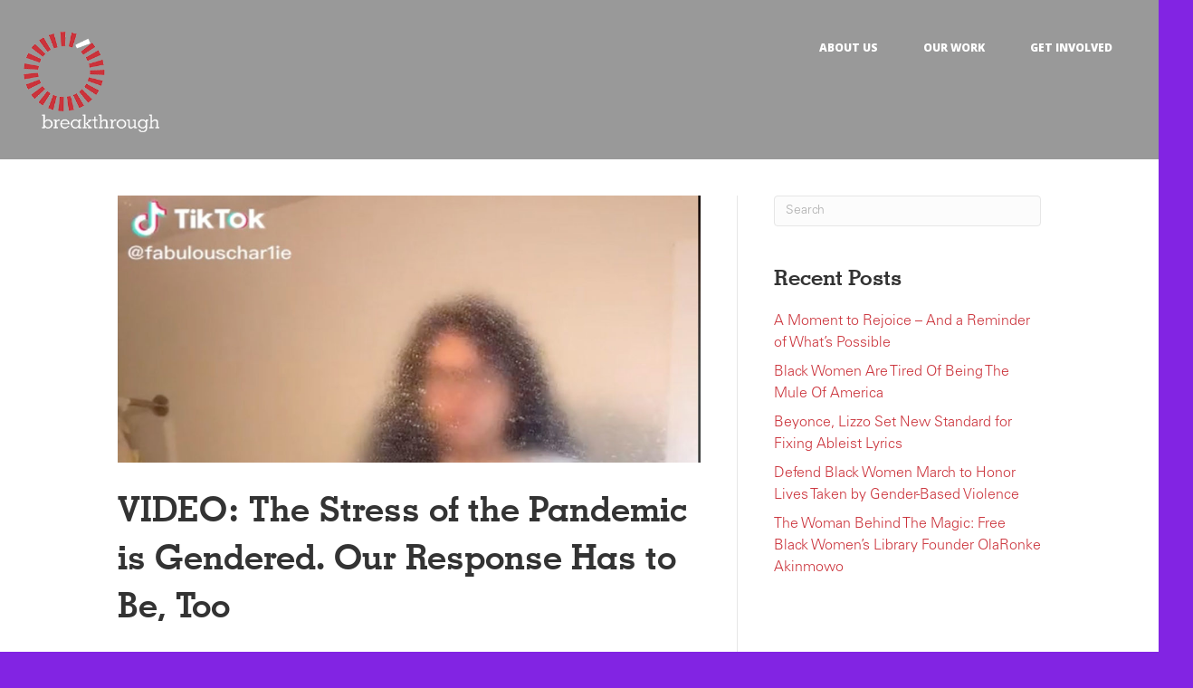

--- FILE ---
content_type: text/html; charset=UTF-8
request_url: https://letsbreakthrough.org/video-the-stress-of-the-pandemic-is-gendered-our-response-has-to-be-too/
body_size: 16171
content:
<!-- This page is cached by the Hummingbird Performance plugin v3.8.1 - https://wordpress.org/plugins/hummingbird-performance/. --><!DOCTYPE html>
<html lang="en-US">
<head>
<meta charset="UTF-8" />
<meta name='viewport' content='width=device-width, initial-scale=1.0' />
<meta http-equiv='X-UA-Compatible' content='IE=edge' />
<link rel="profile" href="https://gmpg.org/xfn/11" />
<title>VIDEO: The Stress of the Pandemic is Gendered. Our Response Has to Be, Too &#8211; Breakthrough U.S.</title>
<meta name='robots' content='max-image-preview:large' />
<link rel='dns-prefetch' href='//f.vimeocdn.com' />
<link rel='dns-prefetch' href='//fonts.googleapis.com' />
<link href='https://fonts.gstatic.com' crossorigin rel='preconnect' />
<link href='//hb.wpmucdn.com' rel='preconnect' />
<link href='http://fonts.googleapis.com' rel='preconnect' />
<link href='//fonts.gstatic.com' crossorigin='' rel='preconnect' />
<link rel="alternate" type="application/rss+xml" title="Breakthrough U.S. &raquo; Feed" href="https://letsbreakthrough.org/feed/" />
<link rel="alternate" type="application/rss+xml" title="Breakthrough U.S. &raquo; Comments Feed" href="https://letsbreakthrough.org/comments/feed/" />
<link rel="alternate" type="application/rss+xml" title="Breakthrough U.S. &raquo; VIDEO: The Stress of the Pandemic is Gendered. Our Response Has to Be, Too Comments Feed" href="https://letsbreakthrough.org/video-the-stress-of-the-pandemic-is-gendered-our-response-has-to-be-too/feed/" />
<script>
window._wpemojiSettings = {"baseUrl":"https:\/\/s.w.org\/images\/core\/emoji\/15.0.3\/72x72\/","ext":".png","svgUrl":"https:\/\/s.w.org\/images\/core\/emoji\/15.0.3\/svg\/","svgExt":".svg","source":{"concatemoji":"https:\/\/letsbreakthrough.org\/wp-includes\/js\/wp-emoji-release.min.js?ver=6.5.7"}};
/*! This file is auto-generated */
!function(i,n){var o,s,e;function c(e){try{var t={supportTests:e,timestamp:(new Date).valueOf()};sessionStorage.setItem(o,JSON.stringify(t))}catch(e){}}function p(e,t,n){e.clearRect(0,0,e.canvas.width,e.canvas.height),e.fillText(t,0,0);var t=new Uint32Array(e.getImageData(0,0,e.canvas.width,e.canvas.height).data),r=(e.clearRect(0,0,e.canvas.width,e.canvas.height),e.fillText(n,0,0),new Uint32Array(e.getImageData(0,0,e.canvas.width,e.canvas.height).data));return t.every(function(e,t){return e===r[t]})}function u(e,t,n){switch(t){case"flag":return n(e,"\ud83c\udff3\ufe0f\u200d\u26a7\ufe0f","\ud83c\udff3\ufe0f\u200b\u26a7\ufe0f")?!1:!n(e,"\ud83c\uddfa\ud83c\uddf3","\ud83c\uddfa\u200b\ud83c\uddf3")&&!n(e,"\ud83c\udff4\udb40\udc67\udb40\udc62\udb40\udc65\udb40\udc6e\udb40\udc67\udb40\udc7f","\ud83c\udff4\u200b\udb40\udc67\u200b\udb40\udc62\u200b\udb40\udc65\u200b\udb40\udc6e\u200b\udb40\udc67\u200b\udb40\udc7f");case"emoji":return!n(e,"\ud83d\udc26\u200d\u2b1b","\ud83d\udc26\u200b\u2b1b")}return!1}function f(e,t,n){var r="undefined"!=typeof WorkerGlobalScope&&self instanceof WorkerGlobalScope?new OffscreenCanvas(300,150):i.createElement("canvas"),a=r.getContext("2d",{willReadFrequently:!0}),o=(a.textBaseline="top",a.font="600 32px Arial",{});return e.forEach(function(e){o[e]=t(a,e,n)}),o}function t(e){var t=i.createElement("script");t.src=e,t.defer=!0,i.head.appendChild(t)}"undefined"!=typeof Promise&&(o="wpEmojiSettingsSupports",s=["flag","emoji"],n.supports={everything:!0,everythingExceptFlag:!0},e=new Promise(function(e){i.addEventListener("DOMContentLoaded",e,{once:!0})}),new Promise(function(t){var n=function(){try{var e=JSON.parse(sessionStorage.getItem(o));if("object"==typeof e&&"number"==typeof e.timestamp&&(new Date).valueOf()<e.timestamp+604800&&"object"==typeof e.supportTests)return e.supportTests}catch(e){}return null}();if(!n){if("undefined"!=typeof Worker&&"undefined"!=typeof OffscreenCanvas&&"undefined"!=typeof URL&&URL.createObjectURL&&"undefined"!=typeof Blob)try{var e="postMessage("+f.toString()+"("+[JSON.stringify(s),u.toString(),p.toString()].join(",")+"));",r=new Blob([e],{type:"text/javascript"}),a=new Worker(URL.createObjectURL(r),{name:"wpTestEmojiSupports"});return void(a.onmessage=function(e){c(n=e.data),a.terminate(),t(n)})}catch(e){}c(n=f(s,u,p))}t(n)}).then(function(e){for(var t in e)n.supports[t]=e[t],n.supports.everything=n.supports.everything&&n.supports[t],"flag"!==t&&(n.supports.everythingExceptFlag=n.supports.everythingExceptFlag&&n.supports[t]);n.supports.everythingExceptFlag=n.supports.everythingExceptFlag&&!n.supports.flag,n.DOMReady=!1,n.readyCallback=function(){n.DOMReady=!0}}).then(function(){return e}).then(function(){var e;n.supports.everything||(n.readyCallback(),(e=n.source||{}).concatemoji?t(e.concatemoji):e.wpemoji&&e.twemoji&&(t(e.twemoji),t(e.wpemoji)))}))}((window,document),window._wpemojiSettings);
</script>
<style id='wp-emoji-styles-inline-css'>

	img.wp-smiley, img.emoji {
		display: inline !important;
		border: none !important;
		box-shadow: none !important;
		height: 1em !important;
		width: 1em !important;
		margin: 0 0.07em !important;
		vertical-align: -0.1em !important;
		background: none !important;
		padding: 0 !important;
	}
</style>
<link rel='stylesheet' id='wp-block-library-css' href='https://letsbreakthrough.org/wp-includes/css/dist/block-library/style.min.css?ver=6.5.7' media='all' />
<style id='wp-block-library-theme-inline-css'>
.wp-block-audio figcaption{color:#555;font-size:13px;text-align:center}.is-dark-theme .wp-block-audio figcaption{color:#ffffffa6}.wp-block-audio{margin:0 0 1em}.wp-block-code{border:1px solid #ccc;border-radius:4px;font-family:Menlo,Consolas,monaco,monospace;padding:.8em 1em}.wp-block-embed figcaption{color:#555;font-size:13px;text-align:center}.is-dark-theme .wp-block-embed figcaption{color:#ffffffa6}.wp-block-embed{margin:0 0 1em}.blocks-gallery-caption{color:#555;font-size:13px;text-align:center}.is-dark-theme .blocks-gallery-caption{color:#ffffffa6}.wp-block-image figcaption{color:#555;font-size:13px;text-align:center}.is-dark-theme .wp-block-image figcaption{color:#ffffffa6}.wp-block-image{margin:0 0 1em}.wp-block-pullquote{border-bottom:4px solid;border-top:4px solid;color:currentColor;margin-bottom:1.75em}.wp-block-pullquote cite,.wp-block-pullquote footer,.wp-block-pullquote__citation{color:currentColor;font-size:.8125em;font-style:normal;text-transform:uppercase}.wp-block-quote{border-left:.25em solid;margin:0 0 1.75em;padding-left:1em}.wp-block-quote cite,.wp-block-quote footer{color:currentColor;font-size:.8125em;font-style:normal;position:relative}.wp-block-quote.has-text-align-right{border-left:none;border-right:.25em solid;padding-left:0;padding-right:1em}.wp-block-quote.has-text-align-center{border:none;padding-left:0}.wp-block-quote.is-large,.wp-block-quote.is-style-large,.wp-block-quote.is-style-plain{border:none}.wp-block-search .wp-block-search__label{font-weight:700}.wp-block-search__button{border:1px solid #ccc;padding:.375em .625em}:where(.wp-block-group.has-background){padding:1.25em 2.375em}.wp-block-separator.has-css-opacity{opacity:.4}.wp-block-separator{border:none;border-bottom:2px solid;margin-left:auto;margin-right:auto}.wp-block-separator.has-alpha-channel-opacity{opacity:1}.wp-block-separator:not(.is-style-wide):not(.is-style-dots){width:100px}.wp-block-separator.has-background:not(.is-style-dots){border-bottom:none;height:1px}.wp-block-separator.has-background:not(.is-style-wide):not(.is-style-dots){height:2px}.wp-block-table{margin:0 0 1em}.wp-block-table td,.wp-block-table th{word-break:normal}.wp-block-table figcaption{color:#555;font-size:13px;text-align:center}.is-dark-theme .wp-block-table figcaption{color:#ffffffa6}.wp-block-video figcaption{color:#555;font-size:13px;text-align:center}.is-dark-theme .wp-block-video figcaption{color:#ffffffa6}.wp-block-video{margin:0 0 1em}.wp-block-template-part.has-background{margin-bottom:0;margin-top:0;padding:1.25em 2.375em}
</style>
<link rel='stylesheet' id='wp-components-css' href='https://letsbreakthrough.org/wp-includes/css/dist/components/style.min.css?ver=6.5.7' media='all' />
<link rel='stylesheet' id='wp-preferences-css' href='https://letsbreakthrough.org/wp-includes/css/dist/preferences/style.min.css?ver=6.5.7' media='all' />
<link rel='stylesheet' id='wp-block-editor-css' href='https://letsbreakthrough.org/wp-includes/css/dist/block-editor/style.min.css?ver=6.5.7' media='all' />
<link rel='stylesheet' id='wp-reusable-blocks-css' href='https://letsbreakthrough.org/wp-includes/css/dist/reusable-blocks/style.min.css?ver=6.5.7' media='all' />
<link rel='stylesheet' id='wp-patterns-css' href='https://letsbreakthrough.org/wp-includes/css/dist/patterns/style.min.css?ver=6.5.7' media='all' />
<link rel='stylesheet' id='wp-editor-css' href='https://letsbreakthrough.org/wp-includes/css/dist/editor/style.min.css?ver=6.5.7' media='all' />
<link rel='stylesheet' id='sjb_shortcode_block-cgb-style-css-css' href='https://letsbreakthrough.org/wp-content/plugins/simple-job-board/sjb-block/dist/blocks.style.build.css' media='all' />
<style id='classic-theme-styles-inline-css'>
/*! This file is auto-generated */
.wp-block-button__link{color:#fff;background-color:#32373c;border-radius:9999px;box-shadow:none;text-decoration:none;padding:calc(.667em + 2px) calc(1.333em + 2px);font-size:1.125em}.wp-block-file__button{background:#32373c;color:#fff;text-decoration:none}
</style>
<style id='global-styles-inline-css'>
body{--wp--preset--color--black: #000000;--wp--preset--color--cyan-bluish-gray: #abb8c3;--wp--preset--color--white: #ffffff;--wp--preset--color--pale-pink: #f78da7;--wp--preset--color--vivid-red: #cf2e2e;--wp--preset--color--luminous-vivid-orange: #ff6900;--wp--preset--color--luminous-vivid-amber: #fcb900;--wp--preset--color--light-green-cyan: #7bdcb5;--wp--preset--color--vivid-green-cyan: #00d084;--wp--preset--color--pale-cyan-blue: #8ed1fc;--wp--preset--color--vivid-cyan-blue: #0693e3;--wp--preset--color--vivid-purple: #9b51e0;--wp--preset--color--fl-heading-text: #333333;--wp--preset--color--fl-body-bg: #8224e3;--wp--preset--color--fl-body-text: #3d3d3d;--wp--preset--color--fl-accent: #cb333b;--wp--preset--color--fl-accent-hover: #cb333b;--wp--preset--color--fl-topbar-bg: #ffffff;--wp--preset--color--fl-topbar-text: #000000;--wp--preset--color--fl-topbar-link: #428bca;--wp--preset--color--fl-topbar-hover: #428bca;--wp--preset--color--fl-header-bg: #ffffff;--wp--preset--color--fl-header-text: #000000;--wp--preset--color--fl-header-link: #ffffff;--wp--preset--color--fl-header-hover: #ffffff;--wp--preset--color--fl-nav-bg: #ffffff;--wp--preset--color--fl-nav-link: #428bca;--wp--preset--color--fl-nav-hover: #428bca;--wp--preset--color--fl-content-bg: #ffffff;--wp--preset--color--fl-footer-widgets-bg: #e3e3e3;--wp--preset--color--fl-footer-widgets-text: #000000;--wp--preset--color--fl-footer-widgets-link: #777777;--wp--preset--color--fl-footer-widgets-hover: #e72d3c;--wp--preset--color--fl-footer-bg: #828282;--wp--preset--color--fl-footer-text: #000000;--wp--preset--color--fl-footer-link: #c6323a;--wp--preset--color--fl-footer-hover: #c6323a;--wp--preset--gradient--vivid-cyan-blue-to-vivid-purple: linear-gradient(135deg,rgba(6,147,227,1) 0%,rgb(155,81,224) 100%);--wp--preset--gradient--light-green-cyan-to-vivid-green-cyan: linear-gradient(135deg,rgb(122,220,180) 0%,rgb(0,208,130) 100%);--wp--preset--gradient--luminous-vivid-amber-to-luminous-vivid-orange: linear-gradient(135deg,rgba(252,185,0,1) 0%,rgba(255,105,0,1) 100%);--wp--preset--gradient--luminous-vivid-orange-to-vivid-red: linear-gradient(135deg,rgba(255,105,0,1) 0%,rgb(207,46,46) 100%);--wp--preset--gradient--very-light-gray-to-cyan-bluish-gray: linear-gradient(135deg,rgb(238,238,238) 0%,rgb(169,184,195) 100%);--wp--preset--gradient--cool-to-warm-spectrum: linear-gradient(135deg,rgb(74,234,220) 0%,rgb(151,120,209) 20%,rgb(207,42,186) 40%,rgb(238,44,130) 60%,rgb(251,105,98) 80%,rgb(254,248,76) 100%);--wp--preset--gradient--blush-light-purple: linear-gradient(135deg,rgb(255,206,236) 0%,rgb(152,150,240) 100%);--wp--preset--gradient--blush-bordeaux: linear-gradient(135deg,rgb(254,205,165) 0%,rgb(254,45,45) 50%,rgb(107,0,62) 100%);--wp--preset--gradient--luminous-dusk: linear-gradient(135deg,rgb(255,203,112) 0%,rgb(199,81,192) 50%,rgb(65,88,208) 100%);--wp--preset--gradient--pale-ocean: linear-gradient(135deg,rgb(255,245,203) 0%,rgb(182,227,212) 50%,rgb(51,167,181) 100%);--wp--preset--gradient--electric-grass: linear-gradient(135deg,rgb(202,248,128) 0%,rgb(113,206,126) 100%);--wp--preset--gradient--midnight: linear-gradient(135deg,rgb(2,3,129) 0%,rgb(40,116,252) 100%);--wp--preset--font-size--small: 13px;--wp--preset--font-size--medium: 20px;--wp--preset--font-size--large: 36px;--wp--preset--font-size--x-large: 42px;--wp--preset--spacing--20: 0.44rem;--wp--preset--spacing--30: 0.67rem;--wp--preset--spacing--40: 1rem;--wp--preset--spacing--50: 1.5rem;--wp--preset--spacing--60: 2.25rem;--wp--preset--spacing--70: 3.38rem;--wp--preset--spacing--80: 5.06rem;--wp--preset--shadow--natural: 6px 6px 9px rgba(0, 0, 0, 0.2);--wp--preset--shadow--deep: 12px 12px 50px rgba(0, 0, 0, 0.4);--wp--preset--shadow--sharp: 6px 6px 0px rgba(0, 0, 0, 0.2);--wp--preset--shadow--outlined: 6px 6px 0px -3px rgba(255, 255, 255, 1), 6px 6px rgba(0, 0, 0, 1);--wp--preset--shadow--crisp: 6px 6px 0px rgba(0, 0, 0, 1);}:where(.is-layout-flex){gap: 0.5em;}:where(.is-layout-grid){gap: 0.5em;}body .is-layout-flex{display: flex;}body .is-layout-flex{flex-wrap: wrap;align-items: center;}body .is-layout-flex > *{margin: 0;}body .is-layout-grid{display: grid;}body .is-layout-grid > *{margin: 0;}:where(.wp-block-columns.is-layout-flex){gap: 2em;}:where(.wp-block-columns.is-layout-grid){gap: 2em;}:where(.wp-block-post-template.is-layout-flex){gap: 1.25em;}:where(.wp-block-post-template.is-layout-grid){gap: 1.25em;}.has-black-color{color: var(--wp--preset--color--black) !important;}.has-cyan-bluish-gray-color{color: var(--wp--preset--color--cyan-bluish-gray) !important;}.has-white-color{color: var(--wp--preset--color--white) !important;}.has-pale-pink-color{color: var(--wp--preset--color--pale-pink) !important;}.has-vivid-red-color{color: var(--wp--preset--color--vivid-red) !important;}.has-luminous-vivid-orange-color{color: var(--wp--preset--color--luminous-vivid-orange) !important;}.has-luminous-vivid-amber-color{color: var(--wp--preset--color--luminous-vivid-amber) !important;}.has-light-green-cyan-color{color: var(--wp--preset--color--light-green-cyan) !important;}.has-vivid-green-cyan-color{color: var(--wp--preset--color--vivid-green-cyan) !important;}.has-pale-cyan-blue-color{color: var(--wp--preset--color--pale-cyan-blue) !important;}.has-vivid-cyan-blue-color{color: var(--wp--preset--color--vivid-cyan-blue) !important;}.has-vivid-purple-color{color: var(--wp--preset--color--vivid-purple) !important;}.has-black-background-color{background-color: var(--wp--preset--color--black) !important;}.has-cyan-bluish-gray-background-color{background-color: var(--wp--preset--color--cyan-bluish-gray) !important;}.has-white-background-color{background-color: var(--wp--preset--color--white) !important;}.has-pale-pink-background-color{background-color: var(--wp--preset--color--pale-pink) !important;}.has-vivid-red-background-color{background-color: var(--wp--preset--color--vivid-red) !important;}.has-luminous-vivid-orange-background-color{background-color: var(--wp--preset--color--luminous-vivid-orange) !important;}.has-luminous-vivid-amber-background-color{background-color: var(--wp--preset--color--luminous-vivid-amber) !important;}.has-light-green-cyan-background-color{background-color: var(--wp--preset--color--light-green-cyan) !important;}.has-vivid-green-cyan-background-color{background-color: var(--wp--preset--color--vivid-green-cyan) !important;}.has-pale-cyan-blue-background-color{background-color: var(--wp--preset--color--pale-cyan-blue) !important;}.has-vivid-cyan-blue-background-color{background-color: var(--wp--preset--color--vivid-cyan-blue) !important;}.has-vivid-purple-background-color{background-color: var(--wp--preset--color--vivid-purple) !important;}.has-black-border-color{border-color: var(--wp--preset--color--black) !important;}.has-cyan-bluish-gray-border-color{border-color: var(--wp--preset--color--cyan-bluish-gray) !important;}.has-white-border-color{border-color: var(--wp--preset--color--white) !important;}.has-pale-pink-border-color{border-color: var(--wp--preset--color--pale-pink) !important;}.has-vivid-red-border-color{border-color: var(--wp--preset--color--vivid-red) !important;}.has-luminous-vivid-orange-border-color{border-color: var(--wp--preset--color--luminous-vivid-orange) !important;}.has-luminous-vivid-amber-border-color{border-color: var(--wp--preset--color--luminous-vivid-amber) !important;}.has-light-green-cyan-border-color{border-color: var(--wp--preset--color--light-green-cyan) !important;}.has-vivid-green-cyan-border-color{border-color: var(--wp--preset--color--vivid-green-cyan) !important;}.has-pale-cyan-blue-border-color{border-color: var(--wp--preset--color--pale-cyan-blue) !important;}.has-vivid-cyan-blue-border-color{border-color: var(--wp--preset--color--vivid-cyan-blue) !important;}.has-vivid-purple-border-color{border-color: var(--wp--preset--color--vivid-purple) !important;}.has-vivid-cyan-blue-to-vivid-purple-gradient-background{background: var(--wp--preset--gradient--vivid-cyan-blue-to-vivid-purple) !important;}.has-light-green-cyan-to-vivid-green-cyan-gradient-background{background: var(--wp--preset--gradient--light-green-cyan-to-vivid-green-cyan) !important;}.has-luminous-vivid-amber-to-luminous-vivid-orange-gradient-background{background: var(--wp--preset--gradient--luminous-vivid-amber-to-luminous-vivid-orange) !important;}.has-luminous-vivid-orange-to-vivid-red-gradient-background{background: var(--wp--preset--gradient--luminous-vivid-orange-to-vivid-red) !important;}.has-very-light-gray-to-cyan-bluish-gray-gradient-background{background: var(--wp--preset--gradient--very-light-gray-to-cyan-bluish-gray) !important;}.has-cool-to-warm-spectrum-gradient-background{background: var(--wp--preset--gradient--cool-to-warm-spectrum) !important;}.has-blush-light-purple-gradient-background{background: var(--wp--preset--gradient--blush-light-purple) !important;}.has-blush-bordeaux-gradient-background{background: var(--wp--preset--gradient--blush-bordeaux) !important;}.has-luminous-dusk-gradient-background{background: var(--wp--preset--gradient--luminous-dusk) !important;}.has-pale-ocean-gradient-background{background: var(--wp--preset--gradient--pale-ocean) !important;}.has-electric-grass-gradient-background{background: var(--wp--preset--gradient--electric-grass) !important;}.has-midnight-gradient-background{background: var(--wp--preset--gradient--midnight) !important;}.has-small-font-size{font-size: var(--wp--preset--font-size--small) !important;}.has-medium-font-size{font-size: var(--wp--preset--font-size--medium) !important;}.has-large-font-size{font-size: var(--wp--preset--font-size--large) !important;}.has-x-large-font-size{font-size: var(--wp--preset--font-size--x-large) !important;}
.wp-block-navigation a:where(:not(.wp-element-button)){color: inherit;}
:where(.wp-block-post-template.is-layout-flex){gap: 1.25em;}:where(.wp-block-post-template.is-layout-grid){gap: 1.25em;}
:where(.wp-block-columns.is-layout-flex){gap: 2em;}:where(.wp-block-columns.is-layout-grid){gap: 2em;}
.wp-block-pullquote{font-size: 1.5em;line-height: 1.6;}
</style>
<link rel='stylesheet' id='simple-job-board-google-fonts-css' href='https://fonts.googleapis.com/css?family=Roboto%3A100%2C100i%2C300%2C300i%2C400%2C400i%2C500%2C500i%2C700%2C700i%2C900%2C900i&#038;ver=2.12.0' media='all' />
<link rel='stylesheet' id='sjb-fontawesome-css' href='https://letsbreakthrough.org/wp-content/plugins/simple-job-board/includes/css/font-awesome.min.css?ver=5.15.4' media='all' />
<link rel='stylesheet' id='simple-job-board-jquery-ui-css' href='https://letsbreakthrough.org/wp-content/plugins/simple-job-board/public/css/jquery-ui.css?ver=1.12.1' media='all' />
<link rel='stylesheet' id='simple-job-board-frontend-css' href='https://letsbreakthrough.org/wp-content/plugins/simple-job-board/public/css/simple-job-board-public.css?ver=3.0.0' media='all' />
<link rel='stylesheet' id='nicp-css' href='https://letsbreakthrough.org/wp-content/plugins/neon-nicp/css/nicp.css?ver=6.5.7' media='all' />
<link rel='stylesheet' id='inspire-events-css' href='https://letsbreakthrough.org/wp-content/plugins/neon-inspire/inc/events/includes/css/main.css?ver=1.4.95' media='all' />
<link rel='stylesheet' id='font-awesome-5-css' href='https://letsbreakthrough.org/wp-content/plugins/bb-plugin/fonts/fontawesome/5.15.4/css/all.min.css?ver=2.8.1.2' media='all' />
<link rel='stylesheet' id='jquery-magnificpopup-css' href='https://letsbreakthrough.org/wp-content/plugins/bb-plugin/css/jquery.magnificpopup.min.css?ver=2.8.1.2' media='all' />
<link rel='stylesheet' id='bootstrap-css' href='https://letsbreakthrough.org/wp-content/themes/bb-theme/css/bootstrap.min.css?ver=1.7.15.3' media='all' />
<link rel='stylesheet' id='fl-automator-skin-css' href='https://letsbreakthrough.org/wp-content/uploads/bb-theme/skin-663b97a6c17c0.css?ver=1.7.15.3' media='all' />
<link rel='stylesheet' id='fl-builder-google-fonts-13b1030219735b0dde02670632688827-css' href='//fonts.googleapis.com/css?family=Open+Sans%3A800&#038;ver=6.5.7' media='all' />
<script src="https://letsbreakthrough.org/wp-includes/js/jquery/jquery.min.js?ver=3.7.1" id="jquery-core-js"></script>
<script src="https://letsbreakthrough.org/wp-includes/js/jquery/jquery-migrate.min.js?ver=3.4.1" id="jquery-migrate-js"></script>
<script src="https://letsbreakthrough.org/wp-content/plugins/neon-nicp/js/blazy.min.js?ver=6.5.7" id="lazy-js"></script>
<script src="https://letsbreakthrough.org/wp-content/plugins/neon-nicp/js/jquery.fitvids.js?ver=6.5.7" id="video-js"></script>
<script src="https://f.vimeocdn.com/js/froogaloop2.min.js?ver=6.5.7" id="vimeo-js"></script>
<script src="https://letsbreakthrough.org/wp-content/plugins/neon-nicp/js/jquery.bxSlider.min.js?ver=6.5.7" id="bxslider-js"></script>
<script src="https://letsbreakthrough.org/wp-content/plugins/neon-nicp/js/jquery.masonry.min.js?ver=6.5.7" id="masonry2-js"></script>
<script src="https://letsbreakthrough.org/wp-content/plugins/neon-nicp/js/scripts.js?ver=6.5.7" id="scripts-js"></script>
<script src="https://letsbreakthrough.org/wp-includes/js/jquery/ui/core.min.js?ver=1.13.2" id="jquery-ui-core-js"></script>
<script src="https://letsbreakthrough.org/wp-includes/js/jquery/ui/menu.min.js?ver=1.13.2" id="jquery-ui-menu-js"></script>
<script src="https://letsbreakthrough.org/wp-includes/js/jquery/ui/selectmenu.min.js?ver=1.13.2" id="jquery-ui-selectmenu-js"></script>
<script src="https://letsbreakthrough.org/wp-includes/js/jquery/ui/tooltip.min.js?ver=1.13.2" id="jquery-ui-tooltip-js"></script>
<script src="https://letsbreakthrough.org/wp-includes/js/dist/vendor/moment.min.js?ver=2.29.4" id="moment-js"></script>
<script id="moment-js-after">
moment.updateLocale( 'en_US', {"months":["January","February","March","April","May","June","July","August","September","October","November","December"],"monthsShort":["Jan","Feb","Mar","Apr","May","Jun","Jul","Aug","Sep","Oct","Nov","Dec"],"weekdays":["Sunday","Monday","Tuesday","Wednesday","Thursday","Friday","Saturday"],"weekdaysShort":["Sun","Mon","Tue","Wed","Thu","Fri","Sat"],"week":{"dow":1},"longDateFormat":{"LT":"g:i a","LTS":null,"L":null,"LL":"F j, Y","LLL":"F j, Y g:i a","LLLL":null}} );
</script>
<script id="inspire-events-js-extra">
var NIE = {"ajaxurl":"https:\/\/letsbreakthrough.org\/wp-admin\/admin-ajax.php?action=NIE_FullCalendar","firstDay":"1","nie_theme":"","nie_limit":"3","nie_limit_txt":"More Events >","timeFormat":"h(:mm)t","defaultView":"month","weekends":"true","header":{"left":"prev,next today","center":"title","right":"month,basicWeek,basicDay"},"nie_qtips":"1","tippy_theme":"light-border","tippy_placement":"auto","tippy_loading":"Loading..."};
</script>
<script src="https://letsbreakthrough.org/wp-content/plugins/neon-inspire/inc/events/includes/js/main.js?ver=1.4.95" id="inspire-events-js"></script>
<link rel="https://api.w.org/" href="https://letsbreakthrough.org/wp-json/" /><link rel="alternate" type="application/json" href="https://letsbreakthrough.org/wp-json/wp/v2/posts/2574" /><link rel="EditURI" type="application/rsd+xml" title="RSD" href="https://letsbreakthrough.org/xmlrpc.php?rsd" />
<meta name="generator" content="WordPress 6.5.7" />
<link rel="canonical" href="https://letsbreakthrough.org/video-the-stress-of-the-pandemic-is-gendered-our-response-has-to-be-too/" />
<link rel='shortlink' href='https://letsbreakthrough.org/?p=2574' />
<link rel="alternate" type="application/json+oembed" href="https://letsbreakthrough.org/wp-json/oembed/1.0/embed?url=https%3A%2F%2Fletsbreakthrough.org%2Fvideo-the-stress-of-the-pandemic-is-gendered-our-response-has-to-be-too%2F" />
<link rel="alternate" type="text/xml+oembed" href="https://letsbreakthrough.org/wp-json/oembed/1.0/embed?url=https%3A%2F%2Fletsbreakthrough.org%2Fvideo-the-stress-of-the-pandemic-is-gendered-our-response-has-to-be-too%2F&#038;format=xml" />

            <style type="text/css">
                
            /* SJB Fonts */
                                .sjb-page {
                        font-family: "Roboto", sans-serif;
                    }
            
                /* Job Filters Background Color */
                .sjb-page .sjb-filters
                {
                    background-color: #f2f2f2;
                }
                                                    
                /* Listing & Detail Page Title Color */
                .sjb-page .list-data .v1 .job-info h4 a , 
                .sjb-page .list-data .v2 .job-info h4 a              
                {
                    color: #3b3a3c;
                }                
                                                    
                /* Job Detail Page Headings */
                .sjb-page .sjb-detail .list-data .v1 h3,
                .sjb-page .sjb-detail .list-data .v2 h3,
                .sjb-page .sjb-detail .list-data ul li::before,
                .sjb-page .sjb-detail .list-data .v1 .job-detail h3,
                .sjb-page .sjb-detail .list-data .v2 .job-detail h3,
                .sjb-page .sjb-archive-page .job-title,
                .sjb-page .job-features h3
                {
                    color: #3297fa; 
                }
                                                    
                /* Fontawesome Icon Color */
                .sjb-page .list-data .v1 .job-type i,
                .sjb-page .list-data .v1 .job-location i,
                .sjb-page .list-data .v1 .job-date i,
                .sjb-page .list-data .v2 .job-type i,
                .sjb-page .list-data .v2 .job-location i,
                .sjb-page .list-data .v2 .job-date i,
                .sjb-page .sjb-detail .list-data .v2 .job-features .sjb-title-value h4 i,
                .sjb-listing .list-data .v2 .job-features .sjb-title-value h4 i
                {
                    color: #3b3a3c;
                }

                /* Fontawesome Text Color */
                .sjb-page .list-data .v1 .job-type,
                .sjb-page .list-data .v1 .job-location,
                .sjb-page .list-data .v1 .job-date,
                .sjb-page .list-data .v2 .job-type,
                .sjb-page .list-data .v2 .job-location,
                .sjb-page .list-data .v2 .job-date
                {
                    color: #3297fa;
                }
                                                    
                /* Job Filters-> All Buttons Background Color */
                .sjb-page .btn-primary,
                .sjb-page .btn-primary:hover,
                .sjb-page .btn-primary:active:hover,
                .sjb-page .btn-primary:active:focus,
                .sjb-page .sjb-detail .jobpost-form .file div,                
                .sjb-page .sjb-detail .jobpost-form .file:hover div
                {
                    background-color: #3297fa !important;
                    color: #fff !important;
                }
                
                .sjb-page .sjb-listing a.sjb_view_more_btn,
                .sjb-page .sjb-listing a.sjb_view_less_btn
                {
                    
                    color: #3297fa !important;
                }

                /* Pagination Text Color */
                /* Pagination Background Color */                
                .sjb-page .pagination li.list-item span.current,
                .sjb-page .pagination li.list-item a:hover, 
                .sjb-page .pagination li.list-item span.current:hover
                {
                    background: #3297fa;
                    border-color: #3297fa;                    
                    color: #fff;
                }
                                                    
            </style>        
            		<script>
			document.documentElement.className = document.documentElement.className.replace('no-js', 'js');
		</script>
				<style>
			.no-js img.lazyload {
				display: none;
			}

			figure.wp-block-image img.lazyloading {
				min-width: 150px;
			}

						.lazyload, .lazyloading {
				opacity: 0;
			}

			.lazyloaded {
				opacity: 1;
				transition: opacity 400ms;
				transition-delay: 0ms;
			}

					</style>
		<link rel="pingback" href="https://letsbreakthrough.org/xmlrpc.php">
<link rel="icon" href="https://letsbreakthrough.org/wp-content/uploads/2019/09/cropped-circle-with-a-b-32x32.png" sizes="32x32" />
<link rel="icon" href="https://letsbreakthrough.org/wp-content/uploads/2019/09/cropped-circle-with-a-b-192x192.png" sizes="192x192" />
<link rel="apple-touch-icon" href="https://letsbreakthrough.org/wp-content/uploads/2019/09/cropped-circle-with-a-b-180x180.png" />
<meta name="msapplication-TileImage" content="https://letsbreakthrough.org/wp-content/uploads/2019/09/cropped-circle-with-a-b-270x270.png" />
		<style id="wp-custom-css">
			/*Custom Fonts*/
h1, h2, h3, h4, h5, h6{
font-family: 'geoslab-md-bold';
font-weight:normal;
font-style:normal;
}
/*Header*/
.fl-page{
	background-color:#999;
}
.fl-page-header{
	transition:.2s;
}
.fl-page-header.fl-shrink-header{
	background-color:rgba(0,0,0,.7);
	transition:.2s;
}
.fl-logo-img{
	max-width:150px;
}
.fl-page-header-container{
	min-width:96%;
}
.fl-page-header-wrap{
	border-bottom:0 !important;
}
.navbar-right a{
	border-bottom:2px solid rgba(0,0,0,0);
	margin:0 5px;
}
.navbar-right a:hover{
	border-bottom:2px solid #CB333B;
	transition:.2s ease-in-out;
}
.donate a{
	background-color:#CB333B;
	box-shadow:1px 1px 3px #222;
	border-radius:8px;
	border:0;
}
.donate a:hover{
	background-color:#8b2328 !important;
	border:0;
}
.fl-page-nav:nth-child(1) .sub-menu{
    background-color: rgba(1,1,1,.7);
	   border-top: 0px solid #fff;
}
.mega-menu .sub-menu {
    margin-top: 0px !important;
}
ul#menu-main-navigation .sub-menu {
    margin-top: 20px;
}
.sub-menu a{
	text-transform:none !important;
	font-weight:100 !important;
}

/*Custom menu CSS*/
/*.fl-page-nav:first-child ul.sub-menu li{
    background-color: rgba(1,1,1,.7);
	   border-top: 0px solid #fff;
}
.fl-page-nav ul.sub-menu{
	background:none;
}
*/

/*Whats new at breakthrough*/
.uabb-thumbnail-position-left .uabb-post-thumbnail, .uabb-thumbnail-position-left .uabb-blog-post-content, .uabb-thumbnail-position-right .uabb-post-thumbnail, .uabb-thumbnail-position-right .uabb-blog-post-content{
   width: 66%;
}
.latest-article .uabb-blog-post-content {
    max-width: 350px;
}

/*Carousel*/
.fa.fa-angle-right, .fa.fa-angle-left {
	color:#CB323A !important;
	background-color:#fff !important;
}
.uabb-blog-posts-shadow{
	box-shadow:none !important;
}
.uabb-blog-posts button.slick-next.slick-arrow,.uabb-blog-posts button.slick-prev.slick-arrow {
    right: -60px !important;
}
.uabb-blog-posts .slick-prev {
    left: -60px;
    z-index: 1;
}

.page-id-403 .uabb-modal-text a.fa-stack{
    display: inline;
    position: relative;
}

/* Jobs */

.jobpost-form {
	display: none;
}

/*Footer*/
footer .fl-widget.widget_nav_menu{
	margin-top:15px;
	
}

footer h4{
	text-transform:uppercase;
	font-weight:bold;
	font-size:1em;
}
footer .fl-widget .textwidget{
	margin-top: 11px;
  margin-bottom: -20px;
}
.neoncrm-email-signup-widget button{
	color:#fff;
	border-radius:10px;
	padding:8px 30px;
	text-transform:uppercase;
	font-weight:bold;
	font-size:.9em;
	background-color:#C6323A;
	border:0;
	box-shadow:1px 2px 2px rgba(53,53,53,0.32);
}
.fl-social-icons i
{
	padding:2px;
}


/* Resources */

body.resources-template-default .fl-sidebar.fl-sidebar-right.fl-sidebar-display-desktop.col-md-4 {
    display: none;
}

body.resources-template-default .fl-content.fl-content-left.col-md-8 {
    width: 100%;
    border: none;
}

body.resources-template-default .fl-page-content .row {
    max-width: 825px;
    margin: auto;
}


body.resources-template-default .fl-page:before {
    content: '';
    width: 100%;
    height: 350px;
    background-image: url(https://letsbreakthrough.org/wp-content/uploads/2019/09/AdobeStock_237413804.png);
    position: absolute;
    z-index: 0;
    top: 0;
    left: 0;
}



body.resources-template-default .fl-page:after {
    content: '';
    position: absolute;
    width: 100%;
    height: 350px;
    background-color: rgba(68,68,68,0.59);
    left: 0;
    z-index: 0;
    top: 0;
}


body.resources-template-default article {
    z-index: 20;
    position: relative;
}

.campus-resources .fl-post-gallery-text-wrap {
    opacity: .9;
}


.campus-resources span.fl-post-gallery-date{display:none;}

.single-resources header.fl-page-header {
    z-index: 20;
}
.fl-social-icons i {
    padding: 2px 0px;
}
.fa-stack i.fa-inverse.mono {
    color: #fff;
}
/*Mediaquery*/
@media (max-width: 1365px) and (min-width: 768px){
.fl-page-nav .navbar-nav li>a {
    padding: 15px 20px;
}
  nav .primary-button a, nav .secondary-button a {
    padding: 15px !important;
}

.col-sm-12.col-md-4.fl-page-header-logo-col{
    width: initial !important;
    float: left !important;
}
.col-sm-12.col-md-8.fl-page-nav-col{
    float: right !important;
    width: initial !important;
}
	.fl-page-header-logo {
    padding-top: 5px !important;
}
	.fl-page-nav-right .fl-page-header-row {
    display: block !important;
}
}
@media (min-width: 992px){
.fl-page-nav-right .fl-page-header-row>div {
    vertical-align: bottom;
}
}
@media (max-width:768) and (min-width:425px){
	.fl-page-nav-wrap {
    background-color: #222 !important;
	}
}
@media (max-width: 768px){
	.fl-page-header {
    background-color: #444;
	}
	.our-work a{
		font-size:.8em !important;
	}
}

@media (min-width: 768px)
.fl-page-nav-wrap .navbar-nav li>a {
    color: #252525;
}

@media (min-width: 768px)
.fl-page-nav-wrap .navbar-nav li>a:hover, .fl-page-nav-wrap .navbar-nav li>a:focus {
    color: #5c5c5c;
}		</style>
		<script id="fl-theme-custom-js">(function($) {	
	$(window).on('load', function(){
		$('.our-work a' ).each( function() {
			var oldUrl = $(this).attr("href");
			if( oldUrl == 'https://letsbreakthrough.org/work/breakthroughschool/') {
				$(this).attr("href", 'https://us.breakthrough.tv/campaigns/breakthroughatschool/');
			} else if( oldUrl == 'https://letsbreakthrough.org/work/breakthrough-voices/') {				
				$(this).attr("href", 'https://us.breakthrough.tv/campaigns/breakthroughvoices/');			
			}		
		});	
	}); 
})( jQuery );</script>
<meta name="google-site-verification" content="C_M7NJJdkb8CAFdEfgJ3CCLB_3PlUmdRrHvQPj8Q1gw" />
<link rel="stylesheet" href="https://use.fontawesome.com/releases/v5.3.1/css/all.css" integrity="sha384-mzrmE5qonljUremFsqc01SB46JvROS7bZs3IO2EmfFsd15uHvIt+Y8vEf7N7fWAU" crossorigin="anonymous">


<link href="https://fonts.googleapis.com/css?family=Roboto+Slab:400,600,700,800&display=swap" rel="stylesheet">

<!-- Google Tag Manager -->
<script>(function(w,d,s,l,i){w[l]=w[l]||[];w[l].push({'gtm.start':
new Date().getTime(),event:'gtm.js'});var f=d.getElementsByTagName(s)[0],
j=d.createElement(s),dl=l!='dataLayer'?'&l='+l:'';j.async=true;j.src=
'https://www.googletagmanager.com/gtm.js?id='+i+dl;f.parentNode.insertBefore(j,f);
})(window,document,'script','dataLayer','GTM-W2P829T');</script>
<!-- End Google Tag Manager -->


<!-- Google Tag Manager (noscript) -->
<noscript><iframe src="https://www.googletagmanager.com/ns.html?id=GTM-W2P829T"
height="0" width="0" style="display:none;visibility:hidden"></iframe></noscript>


<!-- Fundraise Up: world-class checkout experience for serious online fundraising -->
<script>(function(w,d,s,n,a){if(!w[n]){var l='call,catch,on,once,set,then,track'
.split(','),i,o=function(n){return'function'==typeof n?o.l.push([arguments])&&o
:function(){return o.l.push([n,arguments])&&o}},t=d.getElementsByTagName(s)[0],
j=d.createElement(s);j.async=!0;j.src='https://cdn.fundraiseup.com/widget/'+a;
t.parentNode.insertBefore(j,t);o.s=Date.now();o.v=4;o.h=w.location.href;o.l=[];
for(i=0;i<7;i++)o[l[i]]=o(l[i]);w[n]=o}
})(window,document,'script','FundraiseUp','AMQSRBQJ');</script>
<!-- End Fundraise Up -->
<!-- End Google Tag Manager (noscript) -->
<link rel="stylesheet" href="https://letsbreakthrough.org/wp-content/themes/bb-inspire-custom/style.css" /></head>
<body class="post-template-default single single-post postid-2574 single-format-standard fl-framework-bootstrap fl-preset-default fl-full-width fl-has-sidebar fl-shrink fl-scroll-to-top has-blocks inspire-custom-theme" itemscope="itemscope" itemtype="https://schema.org/WebPage">
<a aria-label="Skip to content" class="fl-screen-reader-text" href="#fl-main-content">Skip to content</a><div class="fl-page">
	<header class="fl-page-header fl-page-header-primary fl-page-nav-right fl-page-nav-toggle-icon fl-page-nav-toggle-visible-mobile" itemscope="itemscope" itemtype="https://schema.org/WPHeader"  role="banner">
	<div class="fl-page-header-wrap">
		<div class="fl-page-header-container container">
			<div class="fl-page-header-row row">
				<div class="col-sm-12 col-md-4 fl-page-header-logo-col">
					<div class="fl-page-header-logo" itemscope="itemscope" itemtype="https://schema.org/Organization">
						<a href="https://letsbreakthrough.org/" itemprop="url"><img class="fl-logo-img" loading="false" data-no-lazy="1"   itemscope itemtype="https://schema.org/ImageObject" src="https://letsbreakthrough.org/wp-content/uploads/2019/04/breakthrough-logo-resized-2-1.png" data-retina="https://letsbreakthrough.org/wp-content/uploads/2019/11/breakthrough-logo-mobile.png" data-mobile="https://letsbreakthrough.org/wp-content/uploads/2019/11/breakthrough-logo-small.png" data-mobile-width="95" data-mobile-height="70" title="" width="250" data-width="250" height="185" data-height="185" alt="Breakthrough U.S." /><meta itemprop="name" content="Breakthrough U.S." /></a>
											</div>
				</div>
				<div class="col-sm-12 col-md-8 fl-page-nav-col">
					<div class="fl-page-nav-wrap">
						<nav class="fl-page-nav fl-nav navbar navbar-default navbar-expand-md" aria-label="Header Menu" itemscope="itemscope" itemtype="https://schema.org/SiteNavigationElement" role="navigation">
							<button type="button" class="navbar-toggle navbar-toggler" data-toggle="collapse" data-target=".fl-page-nav-collapse">
								<span><i class="fas fa-bars" aria-hidden="true"></i><span class="sr-only">Menu</span></span>
							</button>
							<div class="fl-page-nav-collapse collapse navbar-collapse">
								<ul id="menu-main-navigation" class="nav navbar-nav navbar-right menu fl-theme-menu"><li id="menu-item-14" class="menu-item menu-item-type-custom menu-item-object-custom menu-item-has-children menu-item-14 nav-item"><a href="#" class="nav-link">About Us</a><div class="fl-submenu-icon-wrap"><span class="fl-submenu-toggle-icon"></span></div>
<ul class="sub-menu">
	<li id="menu-item-3423" class="menu-item menu-item-type-post_type menu-item-object-page menu-item-3423 nav-item"><a href="https://letsbreakthrough.org/about-breakthrough/" class="nav-link">Our Mission</a></li>
	<li id="menu-item-769" class="menu-item menu-item-type-post_type menu-item-object-page menu-item-769 nav-item"><a href="https://letsbreakthrough.org/history/" class="nav-link">Our History</a></li>
	<li id="menu-item-1299" class="menu-item menu-item-type-post_type menu-item-object-page menu-item-1299 nav-item"><a href="https://letsbreakthrough.org/annual-reports/" class="nav-link">Annual and Impact Reports</a></li>
</ul>
</li>
<li id="menu-item-15" class="menu-item menu-item-type-custom menu-item-object-custom menu-item-has-children menu-item-15 nav-item"><a href="#" class="nav-link">Our Work</a><div class="fl-submenu-icon-wrap"><span class="fl-submenu-toggle-icon"></span></div>
<ul class="sub-menu">
	<li id="menu-item-5884" class="menu-item menu-item-type-post_type menu-item-object-page menu-item-5884 nav-item"><a href="https://letsbreakthrough.org/defend-black-women/" class="nav-link">Defend Black Women</a></li>
	<li id="menu-item-3302" class="menu-item menu-item-type-custom menu-item-object-custom menu-item-has-children menu-item-3302 nav-item"><a href="#" class="nav-link">Current Productions</a><div class="fl-submenu-icon-wrap"><span class="fl-submenu-toggle-icon"></span></div>
	<ul class="sub-menu">
		<li id="menu-item-3296" class="menu-item menu-item-type-post_type menu-item-object-page menu-item-3296 nav-item"><a href="https://letsbreakthrough.org/ourstories/" class="nav-link">Our Stories</a></li>
		<li id="menu-item-3298" class="menu-item menu-item-type-post_type menu-item-object-page menu-item-3298 nav-item"><a href="https://letsbreakthrough.org/by-for-our-community/" class="nav-link">By &#038; For: Our Communities</a></li>
		<li id="menu-item-3297" class="menu-item menu-item-type-post_type menu-item-object-page menu-item-3297 nav-item"><a href="https://letsbreakthrough.org/breakthrough-spotlight/" class="nav-link">Breakthrough Spotlight</a></li>
		<li id="menu-item-4526" class="menu-item menu-item-type-post_type menu-item-object-page menu-item-4526 nav-item"><a href="https://letsbreakthrough.org/pop-the-culture/" class="nav-link">#PopTheCulture</a></li>
	</ul>
</li>
	<li id="menu-item-2168" class="menu-item menu-item-type-custom menu-item-object-custom menu-item-has-children menu-item-2168 nav-item"><a href="#" class="nav-link">Past Productions</a><div class="fl-submenu-icon-wrap"><span class="fl-submenu-toggle-icon"></span></div>
	<ul class="sub-menu">
		<li id="menu-item-4363" class="menu-item menu-item-type-post_type menu-item-object-page menu-item-4363 nav-item"><a href="https://letsbreakthrough.org/queer-your-pride-quilt/" class="nav-link">#QueerYourPride Digital Quilt</a></li>
		<li id="menu-item-3374" class="menu-item menu-item-type-custom menu-item-object-custom menu-item-3374 nav-item"><a href="https://us.breakthrough.tv/thegword/" class="nav-link">The G Word</a></li>
		<li id="menu-item-1297" class="menu-item menu-item-type-post_type menu-item-object-page menu-item-has-children menu-item-1297 nav-item"><a href="https://letsbreakthrough.org/voices/" class="nav-link">Breakthrough Voices</a><div class="fl-submenu-icon-wrap"><span class="fl-submenu-toggle-icon"></span></div>
		<ul class="sub-menu">
			<li id="menu-item-1416" class="menu-item menu-item-type-custom menu-item-object-custom menu-item-1416 nav-item"><a href="https://letsbreakthrough.org/voices-season/seasonone/" class="nav-link">Season One</a></li>
		</ul>
</li>
		<li id="menu-item-1179" class="menu-item menu-item-type-post_type menu-item-object-page menu-item-has-children menu-item-1179 nav-item"><a href="https://letsbreakthrough.org/resist/" class="nav-link">Breakthrough Resist</a><div class="fl-submenu-icon-wrap"><span class="fl-submenu-toggle-icon"></span></div>
		<ul class="sub-menu">
			<li id="menu-item-1426" class="menu-item menu-item-type-post_type menu-item-object-page menu-item-1426 nav-item"><a href="https://letsbreakthrough.org/resist/articles/" class="nav-link">RESIST: Articles</a></li>
			<li id="menu-item-1425" class="menu-item menu-item-type-post_type menu-item-object-page menu-item-1425 nav-item"><a href="https://letsbreakthrough.org/resist/productions/" class="nav-link">RESIST: Productions</a></li>
			<li id="menu-item-2174" class="menu-item menu-item-type-post_type menu-item-object-page menu-item-2174 nav-item"><a href="https://letsbreakthrough.org/queer-your-pride/" class="nav-link">Queer Your Pride!</a></li>
		</ul>
</li>
		<li id="menu-item-53" class="submenu-heading menu-item menu-item-type-custom menu-item-object-custom menu-item-has-children menu-item-53 nav-item"><a href="https://letsbreakthrough.org/breakthrough-school/" class="nav-link">Breakthrough @ School</a><div class="fl-submenu-icon-wrap"><span class="fl-submenu-toggle-icon"></span></div>
		<ul class="sub-menu">
			<li id="menu-item-1728" class="menu-item menu-item-type-post_type menu-item-object-page menu-item-1728 nav-item"><a href="https://letsbreakthrough.org/action-lab/" class="nav-link">Action Lab</a></li>
			<li id="menu-item-971" class="menu-item menu-item-type-post_type menu-item-object-page menu-item-971 nav-item"><a href="https://letsbreakthrough.org/breakthroughu/" class="nav-link">BreakthroughU</a></li>
			<li id="menu-item-1697" class="menu-item menu-item-type-post_type menu-item-object-page menu-item-1697 nav-item"><a href="https://letsbreakthrough.org/campus-resources/" class="nav-link">Campus Resources</a></li>
		</ul>
</li>
		<li id="menu-item-1146" class="menu-item menu-item-type-post_type menu-item-object-page menu-item-has-children menu-item-1146 nav-item"><a href="https://letsbreakthrough.org/restoring-fairness/" class="nav-link">Restoring Fairness</a><div class="fl-submenu-icon-wrap"><span class="fl-submenu-toggle-icon"></span></div>
		<ul class="sub-menu">
			<li id="menu-item-6105" class="menu-item menu-item-type-post_type menu-item-object-page menu-item-6105 nav-item"><a href="https://letsbreakthrough.org/restoring-fairness/icedgame/" class="nav-link">ICED (2008)</a></li>
			<li id="menu-item-6104" class="menu-item menu-item-type-post_type menu-item-object-page menu-item-6104 nav-item"><a href="https://letsbreakthrough.org/restoring-fairness/homelandguantanamos/" class="nav-link">Homeland Guantanamos</a></li>
			<li id="menu-item-6106" class="menu-item menu-item-type-post_type menu-item-object-page menu-item-6106 nav-item"><a href="https://letsbreakthrough.org/restoring-fairness/restorefairness/" class="nav-link">Restore Fairness</a></li>
			<li id="menu-item-6103" class="menu-item menu-item-type-post_type menu-item-object-page menu-item-6103 nav-item"><a href="https://letsbreakthrough.org/restoring-fairness/america-2049/" class="nav-link">America 2049</a></li>
		</ul>
</li>
		<li id="menu-item-1573" class="menu-item menu-item-type-post_type menu-item-object-page menu-item-1573 nav-item"><a href="https://letsbreakthrough.org/bethatguy/" class="nav-link">Be That Guy</a></li>
		<li id="menu-item-1633" class="menu-item menu-item-type-post_type menu-item-object-page menu-item-1633 nav-item"><a href="https://letsbreakthrough.org/ringthebell/" class="nav-link">Ring the Bell</a></li>
		<li id="menu-item-3295" class="menu-item menu-item-type-post_type menu-item-object-page menu-item-3295 nav-item"><a href="https://letsbreakthrough.org/wecount/" class="nav-link">We Count!</a></li>
	</ul>
</li>
</ul>
</li>
<li id="menu-item-18" class="menu-item menu-item-type-custom menu-item-object-custom menu-item-has-children menu-item-18 nav-item"><a href="https://letsbreakthrough.org/support-our-work/" class="nav-link">Get Involved</a><div class="fl-submenu-icon-wrap"><span class="fl-submenu-toggle-icon"></span></div>
<ul class="sub-menu">
	<li id="menu-item-3471" class="menu-item menu-item-type-post_type menu-item-object-page menu-item-3471 nav-item"><a href="https://letsbreakthrough.org/support-our-work/" class="nav-link">Support Our Work</a></li>
	<li id="menu-item-67" class="menu-item menu-item-type-custom menu-item-object-custom menu-item-67 nav-item"><a href="https://letsbreakthrough.org/jobs/" class="nav-link">Careers/Internships</a></li>
	<li id="menu-item-5758" class="menu-item menu-item-type-post_type menu-item-object-page menu-item-5758 nav-item"><a href="https://letsbreakthrough.org/press-center/" class="nav-link">Press Center</a></li>
	<li id="menu-item-768" class="menu-item menu-item-type-post_type menu-item-object-page menu-item-768 nav-item"><a href="https://letsbreakthrough.org/contact-us/" class="nav-link">Contact Us</a></li>
</ul>
</li>
<li id="menu-item-4130" class="menu-item menu-item-type-gs_sim menu-item-object-gs_sim menu-item-4130 nav-item"><center> <a href="#XGUUQLDT" style="display: none"></a> </center></li>
</ul>							</div>
						</nav>
					</div>
				</div>
			</div>
		</div>
	</div>
</header><!-- .fl-page-header -->
	<div id="fl-main-content" class="fl-page-content" itemprop="mainContentOfPage" role="main">

		
<div class="container">
	<div class="row">

		
		<div class="fl-content fl-content-left col-md-8">
			<article class="fl-post post-2574 post type-post status-publish format-standard has-post-thumbnail hentry category-by-for-a-tiktok-community category-by-for-our-community category-gender tag-bipoc tag-colonization tag-coronavirus tag-covid-19 tag-healing tag-health tag-indigenous tag-pandemic tag-series tag-tiktok tag-video" id="fl-post-2574" itemscope itemtype="https://schema.org/BlogPosting">

					<div class="fl-post-thumb">
			<img width="1024" height="469" src="https://letsbreakthrough.org/wp-content/uploads/2020/05/gender-1024x469.jpg" class="attachment-large size-large wp-post-image" alt="" itemprop="image" decoding="async" fetchpriority="high" srcset="https://letsbreakthrough.org/wp-content/uploads/2020/05/gender-1024x469.jpg 1024w, https://letsbreakthrough.org/wp-content/uploads/2020/05/gender-300x138.jpg 300w, https://letsbreakthrough.org/wp-content/uploads/2020/05/gender-768x352.jpg 768w, https://letsbreakthrough.org/wp-content/uploads/2020/05/gender.jpg 1200w" sizes="(max-width: 1024px) 100vw, 1024px" />		</div>
			
	<header class="fl-post-header">
		<h1 class="fl-post-title" itemprop="headline">
			VIDEO: The Stress of the Pandemic is Gendered. Our Response Has to Be, Too					</h1>
		<div class="fl-post-meta fl-post-meta-top"></div><meta itemscope itemprop="mainEntityOfPage" itemtype="https://schema.org/WebPage" itemid="https://letsbreakthrough.org/video-the-stress-of-the-pandemic-is-gendered-our-response-has-to-be-too/" content="VIDEO: The Stress of the Pandemic is Gendered. Our Response Has to Be, Too" /><meta itemprop="datePublished" content="2020-05-26" /><meta itemprop="dateModified" content="2020-05-27" /><div itemprop="publisher" itemscope itemtype="https://schema.org/Organization"><meta itemprop="name" content="Breakthrough U.S."><div itemprop="logo" itemscope itemtype="https://schema.org/ImageObject"><meta itemprop="url" content="https://letsbreakthrough.org/wp-content/uploads/2019/04/breakthrough-logo-resized-2-1.png"></div></div><div itemscope itemprop="author" itemtype="https://schema.org/Person"><meta itemprop="url" content="https://letsbreakthrough.org/author/charlie-scott/" /><meta itemprop="name" content="Charlie Amáyá Scott" /></div><div itemscope itemprop="image" itemtype="https://schema.org/ImageObject"><meta itemprop="url" content="https://letsbreakthrough.org/wp-content/uploads/2020/05/gender.jpg" /><meta itemprop="width" content="1200" /><meta itemprop="height" content="550" /></div><div itemprop="interactionStatistic" itemscope itemtype="https://schema.org/InteractionCounter"><meta itemprop="interactionType" content="https://schema.org/CommentAction" /><meta itemprop="userInteractionCount" content="0" /></div>	</header><!-- .fl-post-header -->

			
			
	
	<div class="fl-post-content clearfix" itemprop="text">
		
<p><strong>By Charlie Amáyá&nbsp;Scott</strong></p>



<p>Since the beginning of this year, many communities, nations, countries, etc. have initiated lockdowns, movement restrictions, quarantine laws, policies and so forth in order to mitigate the spread of COVID-19. A lot of these precautions have actually exposed the systematic violence that exists throughout the world.</p>



<p>Some of the violence I have been thinking about has been the underlying (trans)misogyny, in which women and gender non-conforming (used here as a broad inclusive umbrella term for those who are non-binary, genderqueer, genderfluid, trans, etc), have been forced to take on household labor and other additional labor because they are considered “feminine” jobs. <a href="https://www.thelily.com/i-had-to-choose-being-a-mother-with-no-child-care-or-summer-camps-women-are-being-edged-out-of-the-workforce/">A news article</a>&nbsp;recently highlighted how women are being forced out of the workforce, many of them being furloughed or laid off at higher rates than men.</p>



<p>Another issue to consider is how LGBTQ2S+ students have been forced to be in unsupportive home environments, experiencing forms of violence that colleges and universities may have provided a safe haven from. And let us not forget that many women and GNC folks might be forced to be in closed spaces with their abusers, experiencing various forms of domestic, intimate-partner, or sexual violence <a href="https://www.nytimes.com/2020/04/06/world/coronavirus-domestic-violence.html">at levels much higher than pre-COVID-19.</a>&nbsp;</p>



<h4 class="wp-block-heading">This is just to say that this pandemic has heightened forms of violence that have existed before, and have especially increased for many, especially women and GNC individuals. Unfortunately, many of us cannot escape these violent realities without either subjecting ourselves to state-sanctioned violence or a deadly respiratory virus, and so we are forced to choose between the lesser of two evils.&nbsp;</h4>



<figure class="wp-block-embed-tiktok wp-block-embed is-type-video is-provider-tiktok"><div class="wp-block-embed__wrapper">
https://www.tiktok.com/@fabulouschar1ie/video/6831233949684092165?u_code=d8c83ki4ekmei0&#038;preview_pb=0&#038;language=en&#038;_d=d8g0ce6ilk0jic&#038;timestamp=1590521823&#038;utm_campaign=client_share&#038;app=musically&#038;utm_medium=ios&#038;user_id=6739561861467587590&#038;tt_from=copy&#038;utm_source=copy&#038;source=h5_m
</div></figure>



<hr class="wp-block-separator"/>



<p><em>Charlie A. Scott (Diné) is a non-binary Indigenous femme who is a doctoral student at the University of Denver studying higher education.</em></p>
	</div><!-- .fl-post-content -->

	
	<div class="fl-post-meta fl-post-meta-bottom"><div class="fl-post-cats-tags">Posted in <a href="https://letsbreakthrough.org/category/by-for-our-community/by-for-a-tiktok-community/" rel="category tag">By &amp; For: A TikTok Community</a>, <a href="https://letsbreakthrough.org/category/by-for-our-community/" rel="category tag">By &amp; For: Our Communities</a>, <a href="https://letsbreakthrough.org/category/by-for-our-community/gender/" rel="category tag">Gender</a> and tagged <a href="https://letsbreakthrough.org/tag/bipoc/" rel="tag">bipoc</a>, <a href="https://letsbreakthrough.org/tag/colonization/" rel="tag">colonization</a>, <a href="https://letsbreakthrough.org/tag/coronavirus/" rel="tag">coronavirus</a>, <a href="https://letsbreakthrough.org/tag/covid-19/" rel="tag">covid-19</a>, <a href="https://letsbreakthrough.org/tag/healing/" rel="tag">healing</a>, <a href="https://letsbreakthrough.org/tag/health/" rel="tag">health</a>, <a href="https://letsbreakthrough.org/tag/indigenous/" rel="tag">indigenous</a>, <a href="https://letsbreakthrough.org/tag/pandemic/" rel="tag">pandemic</a>, <a href="https://letsbreakthrough.org/tag/series/" rel="tag">series</a>, <a href="https://letsbreakthrough.org/tag/tiktok/" rel="tag">tiktok</a>, <a href="https://letsbreakthrough.org/tag/video/" rel="tag">video</a></div></div>		
</article>
<div class="fl-comments">

	
			<div id="respond" class="comment-respond">
		<h3 id="reply-title" class="comment-reply-title">Leave a Comment <small><a rel="nofollow" id="cancel-comment-reply-link" href="/video-the-stress-of-the-pandemic-is-gendered-our-response-has-to-be-too/#respond" style="display:none;">Cancel Reply</a></small></h3><p>You must be <a href="https://letsbreakthrough.org/wp-login.php?redirect_to=https%3A%2F%2Fletsbreakthrough.org%2Fvideo-the-stress-of-the-pandemic-is-gendered-our-response-has-to-be-too%2F">logged in</a> to post a comment.</p>	</div><!-- #respond -->
		</div>


<!-- .fl-post -->
		</div>

		<div class="fl-sidebar  fl-sidebar-right fl-sidebar-display-desktop col-md-4" itemscope="itemscope" itemtype="https://schema.org/WPSideBar">
		<aside id="search-2" class="fl-widget widget_search"><form aria-label="Search" method="get" role="search" action="https://letsbreakthrough.org/" title="Type and press Enter to search.">
	<input aria-label="Search" type="search" class="fl-search-input form-control" name="s" placeholder="Search"  value="" onfocus="if (this.value === 'Search') { this.value = ''; }" onblur="if (this.value === '') this.value='Search';" />
</form>
</aside>
		<aside id="recent-posts-2" class="fl-widget widget_recent_entries">
		<h4 class="fl-widget-title">Recent Posts</h4>
		<ul>
											<li>
					<a href="https://letsbreakthrough.org/a-moment-to-rejoice/">A Moment to Rejoice &#8211; And a Reminder of What’s Possible</a>
									</li>
											<li>
					<a href="https://letsbreakthrough.org/black-women-are-tired-of-being-the-mule-of-america/">Black Women Are Tired Of Being The Mule Of America</a>
									</li>
											<li>
					<a href="https://letsbreakthrough.org/beyonce-lizzo-set-new-standard-for-fixing-ableist-lyrics/">Beyonce, Lizzo Set New Standard for Fixing Ableist Lyrics</a>
									</li>
											<li>
					<a href="https://letsbreakthrough.org/defend-black-women-march-to-honor-lives-taken-by-gender-based-violence/">Defend Black Women March to Honor Lives Taken by Gender-Based Violence</a>
									</li>
											<li>
					<a href="https://letsbreakthrough.org/the-woman-behind-the-magic-free-black-womens-library-founder-olaronke-akinmowo/">The Woman Behind The Magic: Free Black Women&#8217;s Library Founder OlaRonke Akinmowo</a>
									</li>
					</ul>

		</aside>	</div>

	</div>
</div>


	</div><!-- .fl-page-content -->
		<footer class="fl-page-footer-wrap" itemscope="itemscope" itemtype="https://schema.org/WPFooter"  role="contentinfo">
		<div class="fl-page-footer-widgets">
	<div class="fl-page-footer-widgets-container container">
		<div class="fl-page-footer-widgets-row row">
		<div class="col-sm-3 col-md-3 fl-page-footer-widget-col fl-page-footer-widget-col-1"><aside id="nav_menu-3" class="fl-widget widget_nav_menu"><div class="menu-first-column-container"><ul id="menu-first-column" class="menu"><li id="menu-item-5323" class="menu-item menu-item-type-post_type menu-item-object-page menu-item-5323"><a href="https://letsbreakthrough.org/news/">News</a></li>
<li id="menu-item-213" class="menu-item menu-item-type-custom menu-item-object-custom menu-item-213"><a href="https://letsbreakthrough.org/nicp_mediacenter/">Media Center</a></li>
<li id="menu-item-214" class="menu-item menu-item-type-custom menu-item-object-custom menu-item-214"><a href="https://letsbreakthrough.org/about-us/">Our U.S. Programs</a></li>
<li id="menu-item-215" class="menu-item menu-item-type-custom menu-item-object-custom menu-item-215"><a href="http://inbreakthrough.org/">Our India Programs</a></li>
</ul></div></aside></div><div class="col-sm-3 col-md-3 fl-page-footer-widget-col fl-page-footer-widget-col-2"><aside id="nav_menu-4" class="fl-widget widget_nav_menu"><div class="menu-second-column-container"><ul id="menu-second-column" class="menu"><li id="menu-item-217" class="menu-item menu-item-type-custom menu-item-object-custom menu-item-217"><a href="https://letsbreakthrough.org/contact-us/">Contact us</a></li>
<li id="menu-item-782" class="menu-item menu-item-type-post_type menu-item-object-page menu-item-782"><a href="https://letsbreakthrough.org/get-help/">Get Help</a></li>
<li id="menu-item-3572" class="menu-item menu-item-type-post_type menu-item-object-page menu-item-3572"><a href="https://letsbreakthrough.org/privacy-policy/">Privacy Policy</a></li>
<li id="menu-item-3702" class="menu-item menu-item-type-post_type menu-item-object-page menu-item-3702"><a href="https://letsbreakthrough.org/terms-of-use/">Terms of Use</a></li>
</ul></div></aside></div><div class="col-sm-3 col-md-3 fl-page-footer-widget-col fl-page-footer-widget-col-3"><aside id="nav_menu-5" class="fl-widget widget_nav_menu"><div class="menu-third-column-container"><ul id="menu-third-column" class="menu"><li id="menu-item-1442" class="menu-item menu-item-type-post_type menu-item-object-page menu-item-1442"><a href="https://letsbreakthrough.org/faq/">FAQ</a></li>
<li id="menu-item-220" class="menu-item menu-item-type-custom menu-item-object-custom menu-item-220"><a href="https://letsbreakthrough.org/jobs/">Work with us</a></li>
<li id="menu-item-1641" class="menu-item menu-item-type-post_type menu-item-object-page menu-item-1641"><a href="https://letsbreakthrough.org/annual-reports/">Annual &#038; Impact Reports</a></li>
</ul></div></aside><aside id="custom_html-2" class="widget_text fl-widget widget_custom_html"><div class="textwidget custom-html-widget"><a href="https://www.guidestar.org/profile/31-1793681" target="_blank" rel="noopener"><img src="https://widgets.guidestar.org/gximage2?o=7357632&l=v4" /></a>

</div></aside></div><div class="col-sm-3 col-md-3 fl-page-footer-widget-col fl-page-footer-widget-col-4"><aside id="custom_html-7" class="widget_text fl-widget widget_custom_html"><div class="textwidget custom-html-widget"><!-- Begin Mailchimp Signup Form -->
<link href="//cdn-images.mailchimp.com/embedcode/classic-10_7.css" rel="stylesheet" type="text/css">
<style type="text/css">
	#mc_embed_signup{background:#e3e3e3; clear:left; font:14px Helvetica,Arial,sans-serif;  width:400px;}
	/* Add your own Mailchimp form style overrides in your site stylesheet or in this style block.
	   We recommend moving this block and the preceding CSS link to the HEAD of your HTML file. */
</style>
<style type="text/css">
	#mc-embedded-subscribe-form input[type=checkbox]{display: inline; width: auto;margin-right: 10px;}
	#mergeRow-gdpr {margin-top: 20px;}
	#mergeRow-gdpr fieldset label {font-weight: normal;}
	#mc-embedded-subscribe-form .mc_fieldset{border:none;min-height: 0px;padding-bottom:0px;}
</style>
<div id="mc_embed_signup">
<form action="https://letsbreakthrough.us10.list-manage.com/subscribe/post?u=11919e3603c46d502222e6337&amp;id=43df13da97" method="post" id="mc-embedded-subscribe-form" name="mc-embedded-subscribe-form" class="validate" target="_blank" novalidate>
    <div id="mc_embed_signup_scroll">
	<h2>Sign Up for Updates</h2>
<div class="mc-field-group">
	<label for="mce-FNAME">First Name </label>
	<input type="text" value="" name="FNAME" class="required" id="mce-FNAME">
</div>
<div class="mc-field-group">
	<label for="mce-LNAME">Last Name </label>
	<input type="text" value="" name="LNAME" class="required" id="mce-LNAME">
</div>
<div class="mc-field-group">
	<label for="mce-EMAIL">Email </label>
	<input type="email" value="" name="EMAIL" class="required email" id="mce-EMAIL">
</div>
<div id="mergeRow-gdpr" class="mergeRow gdpr-mergeRow content__gdprBlock mc-field-group">
    <div class="content__gdpr">
        <label>GDPR Permissions</label>
        <p>Please select all the ways you would like to hear from Breakthrough:</p>
        <fieldset class="mc_fieldset gdprRequired mc-field-group" name="interestgroup_field">
		<label class="checkbox subfield" for="gdpr_25"><input type="checkbox" id="gdpr_25" name="gdpr[25]" value="Y" class="av-checkbox gdpr"><span>Email</span> </label>
        </fieldset>
        <p>You can unsubscribe or update your preferences at any time by clicking the link in the footer of our emails. For information about our privacy practices, please visit our website.</p>
    </div>
    <div class="content__gdprLegal">
        <p>We use Mailchimp as our marketing platform. By clicking below to subscribe, you acknowledge that your information will be transferred to Mailchimp for processing. <a href="https://mailchimp.com/legal/" target="_blank" rel="noopener">Learn more about Mailchimp's privacy practices here.</a></p>
    </div>
</div>
	<div id="mce-responses" class="clear">
		<div class="response" id="mce-error-response" style="display:none"></div>
		<div class="response" id="mce-success-response" style="display:none"></div>
	</div>    <!-- real people should not fill this in and expect good things - do not remove this or risk form bot signups-->
    <div style="position: absolute; left: -5000px;" aria-hidden="true"><input type="text" name="b_11919e3603c46d502222e6337_43df13da97" tabindex="-1" value=""></div>
    <div class="clear"><input type="submit" value="Subscribe" name="subscribe" id="mc-embedded-subscribe" class="button"></div>
    </div>
</form>
</div>
<script type='text/javascript' src='//s3.amazonaws.com/downloads.mailchimp.com/js/mc-validate.js'></script><script type='text/javascript'>(function($) {window.fnames = new Array(); window.ftypes = new Array();fnames[1]='FNAME';ftypes[1]='text';fnames[2]='LNAME';ftypes[2]='text';fnames[0]='EMAIL';ftypes[0]='email';fnames[3]='TAG';ftypes[3]='text';fnames[4]='CITY';ftypes[4]='text';fnames[5]='STATE';ftypes[5]='text';fnames[6]='ZIP';ftypes[6]='zip';fnames[7]='COUNTRY';ftypes[7]='text';fnames[8]='MCINTEREST';ftypes[8]='text';fnames[9]='BREAKTHROU';ftypes[9]='text';fnames[10]='MMERGE10';ftypes[10]='text';fnames[11]='MMERGE11';ftypes[11]='text';fnames[12]='MMERGE12';ftypes[12]='text';fnames[13]='MMERGE13';ftypes[13]='text';fnames[14]='MMERGE14';ftypes[14]='text';fnames[15]='MMERGE15';ftypes[15]='text';fnames[16]='MMERGE16';ftypes[16]='text';fnames[17]='MMERGE17';ftypes[17]='text';fnames[18]='MMERGE18';ftypes[18]='text';fnames[19]='MMERGE19';ftypes[19]='text';fnames[20]='MMERGE20';ftypes[20]='text';fnames[22]='NEONID';ftypes[22]='text';}(jQuery));var $mcj = jQuery.noConflict(true);</script>
<!--End mc_embed_signup--></div></aside></div>		</div>
	</div>
</div><!-- .fl-page-footer-widgets -->
<div class="fl-page-footer">
	<div class="fl-page-footer-container container">
		<div class="fl-page-footer-row row">
			<div class="col-sm-6 col-md-6 text-left clearfix"><div class="fl-page-footer-text fl-page-footer-text-1">© 2022 Let's Breakthrough, Inc (d.b.a. Breakthrough) Registered 501(c)(3). EIN: 31-1793681. </div></div>			<div class="col-sm-6 col-md-6 text-right clearfix">	<div class="fl-social-icons">
	<a href="https://www.facebook.com/BreakthroughUS" class="fa-stack icon-facebook-f" target="_blank" rel="noopener noreferrer"><span class="sr-only">Facebook</span>
					<i aria-hidden="true" class="fas fa-circle fa-stack-2x mono"></i>
					<i aria-hidden="true" class="fab fa-facebook-f mono fa-stack-1x fa-inverse"></i>
					</a><a href="https://twitter.com/breakthroughus" class="fa-stack icon-twitter" target="_blank" rel="noopener noreferrer"><span class="sr-only">Twitter</span>
					<i aria-hidden="true" class="fas fa-circle fa-stack-2x mono"></i>
					<i aria-hidden="true" class="fab fa-twitter mono fa-stack-1x fa-inverse"></i>
					</a><a href="https://www.linkedin.com/company/1575898/" class="fa-stack icon-linkedin" target="_blank" rel="noopener noreferrer"><span class="sr-only">Linkedin</span>
					<i aria-hidden="true" class="fas fa-circle fa-stack-2x mono"></i>
					<i aria-hidden="true" class="fab fa-linkedin mono fa-stack-1x fa-inverse"></i>
					</a><a href="https://www.youtube.com/c/BreakthroughUS" class="fa-stack icon-youtube" target="_blank" rel="noopener noreferrer"><span class="sr-only">Youtube</span>
					<i aria-hidden="true" class="fas fa-circle fa-stack-2x mono"></i>
					<i aria-hidden="true" class="fab fa-youtube mono fa-stack-1x fa-inverse"></i>
					</a><a href="https://www.flickr.com/photos/letsbreakthrough/albums" class="fa-stack icon-flickr" target="_blank" rel="noopener noreferrer"><span class="sr-only">Flickr</span>
					<i aria-hidden="true" class="fas fa-circle fa-stack-2x mono"></i>
					<i aria-hidden="true" class="fab fa-flickr mono fa-stack-1x fa-inverse"></i>
					</a><a href="https://instagram.com/breakthroughtv/" class="fa-stack icon-instagram" target="_blank" rel="noopener noreferrer"><span class="sr-only">Instagram</span>
					<i aria-hidden="true" class="fas fa-circle fa-stack-2x mono"></i>
					<i aria-hidden="true" class="fab fa-instagram mono fa-stack-1x fa-inverse"></i>
					</a><a href="https://open.spotify.com/user/31t22eo5js5bnk7varfklzbqhdne?si=a8a4e3255984463a&nd=1" class="fa-stack icon-spotify" target="_blank" rel="noopener noreferrer"><span class="sr-only">Spotify</span>
					<i aria-hidden="true" class="fas fa-circle fa-stack-2x mono"></i>
					<i aria-hidden="true" class="fab fa-spotify mono fa-stack-1x fa-inverse"></i>
					</a></div>
</div>		</div>
	</div>
</div><!-- .fl-page-footer -->
	<div style="font-size: 11px; text-align: center; padding: 10px 0; opacity: 0.7;">
		Website powered by <a target="_blank" href="https://neonone.com/products/neon-websites/">Neon One</a>
	</div>
		</footer>
		</div><!-- .fl-page -->
<a href="#" id="fl-to-top"><span class="sr-only">Scroll To Top</span><i class="fas fa-chevron-up" aria-hidden="true"></i></a><script id="neon-suite-google-analytics-js-extra">
var google_analytics = {"code":"UA-3586628-20","internal_code":""};
</script>
<script src="https://letsbreakthrough.org/wp-content/plugins/neon-inspire/inc/js/neon-google-analytics.js?ver=6.5.7" id="neon-suite-google-analytics-js"></script>
<script id="neoncrm-ajax-script-js-extra">
var neoncrm_email_ajax_object = {"ajax_url":"https:\/\/letsbreakthrough.org\/wp-admin\/admin-ajax.php"};
</script>
<script src="https://letsbreakthrough.org/wp-content/plugins/neon-inspire/inc/js/neon-email-signup.js?ver=6.5.7" id="neoncrm-ajax-script-js"></script>
<script src="https://letsbreakthrough.org/wp-content/plugins/wp-smushit/app/assets/js/smush-lazy-load.min.js?ver=3.16.2" id="smush-lazy-load-js"></script>
<script src="https://letsbreakthrough.org/wp-content/plugins/bb-plugin/js/jquery.ba-throttle-debounce.min.js?ver=2.8.1.2" id="jquery-throttle-js"></script>
<script src="https://letsbreakthrough.org/wp-content/plugins/bb-plugin/js/jquery.imagesloaded.min.js?ver=2.8.1.2" id="imagesloaded-js"></script>
<script src="https://letsbreakthrough.org/wp-content/plugins/bb-plugin/js/jquery.magnificpopup.min.js?ver=2.8.1.2" id="jquery-magnificpopup-js"></script>
<script src="https://letsbreakthrough.org/wp-content/plugins/bb-plugin/js/jquery.fitvids.min.js?ver=1.2" id="jquery-fitvids-js"></script>
<script src="https://letsbreakthrough.org/wp-includes/js/comment-reply.min.js?ver=6.5.7" id="comment-reply-js" async data-wp-strategy="async"></script>
<script src="https://letsbreakthrough.org/wp-content/themes/bb-theme/js/bootstrap.min.js?ver=1.7.15.3" id="bootstrap-js"></script>
<script id="fl-automator-js-extra">
var themeopts = {"medium_breakpoint":"992","mobile_breakpoint":"768","scrollTopPosition":"800"};
</script>
<script src="https://letsbreakthrough.org/wp-content/themes/bb-theme/js/theme.min.js?ver=1.7.15.3" id="fl-automator-js"></script>
</body>
</html>
<!-- Hummingbird cache file was created in 0.41870617866516 seconds, on 18-10-25 19:37:48 -->

--- FILE ---
content_type: text/css
request_url: https://letsbreakthrough.org/wp-content/plugins/neon-nicp/css/nicp.css?ver=6.5.7
body_size: 1831
content:
/* Voices */

.nicp-button {
    color: #fff;
    border-radius: 10px;
    padding: 8px 30px;
    text-transform: uppercase;
    font-weight: bold;
    font-size: .9em;
    background-color: #C6323A;
    border: 0;
    box-shadow: 1px 2px 2px rgba(53,53,53,0.32);
	display: table-cell;
}

.nicp-button:hover, .nicp-button:visited {
	color: #fff;
	text-decoration: none;
}

.nicp-archive-wrap {
	background-size: cover;
	background-repeat: no-repeat;
	overflow: hidden;
}

.nicp-voices-thumb {
	margin-left: -15px;
	margin-top: -20px;
	margin-bottom: -20px;
	width: 100%;
}

.nicp-voices-thumb-container, .nicp-voices-feature {
	min-height: 300px;
	height: 100%;
	width: 50%;
	background-repeat: none;
	background-size: cover;
	float: left;
	margin-bottom: -20px;
}

.nicp-voices-feature {
	margin: 0 -15px 0 -15px;
	min-height: 400px;
	width: auto;
	float: none;
}

@media (max-width: 767px) {
	.nicp-voices-thumb-container {
		margin-bottom: 20px;
		width: 100%;
	}
}

h2.nicp-voices-header {
	font-size: 3em;
	text-transform: uppercase;
	margin-top: 40px;
}

h2.nicp-voices-header a:hover, h2.nicp-voices-header a:visited, .inspire-voices-content h2 a, .inspire-voices-content h2 a:hover, .inspire-voices-content h2 a:visited {
	color: #333;
}

.nicp-voices-content {
	background: #fff;
	overflow: hidden;
}

.nicp-voices-post-content {
	padding: 20px;
}

.nicp-voices-post-content .nicp-button {
	margin-top: 20px;
}

.nicp-voices-profile-previews {
	background: #333;
	text-align: center;
}

.nicp-voices-profile-previews h3, .nicp-voices-profile-previews h3 a {
	text-align: left;
	color: #fff;
}

.nicp-preview-text {
	color: #fff;
	margin-bottom: 20px;
	text-align: left;
}

.col-md-12.nicp-voices-profile-previews {
	padding: 20px;
}

.nicp-voices-text {
	
}

.nicp-voices-related {
	background: #333;
	margin: 20px 0 0 0;
	padding-top: 20px;
	overflow: hidden;
}

.nicp-voices-related h3, .nicp-voices-related h4 a {
	color: #fff;
}

.nicp-voices-profile-previews h4 a {
	color: #fff;
}

/* Media Center */

.inspire-mediacenter-content a {
	color: #CB333B;
}

.inspire-mediacenter-content a:hover {
	color: #8b2328;
}

.inspire-mediacenter-search {
	background: #333;
}

.inspire-mediacenter-search .container {
	padding: 60px 0;
}

.inspire-media-center-description {
	background: #fff;
}

.inspire-mediacenter-search h3 {
	color: #fff;
}

.inspire-mediacenter-single {
	background: #333;
	padding: 60px 0;
}

.inspire-mediacenter-caption {
	margin: 20px 0;
	clear: both;
}

.inspire-media-center-description .nicp-share {
	padding: 10px 0;
}

.inspire-mediacenter-single .media-wrapper {
	background: #000;
	text-align: center;
	padding: 20px;
}

.inspire-mediacenter-single .video-wrap {
	width: 100%;
	padding-top: 56.25%;
	position: relative;
}

.inspire-mediacenter-single .video-wrap iframe {
	position: absolute;
	top: 0;
	left: 0;
	width: 100%;
	height: 100%;
}

.inspire-mediacenter-form select {
	display: block;
    width: 100%;
    padding: 6px 12px;
    font-size: 14px;
    line-height: 1.428571429;
    color: #808080;
    vertical-align: middle;
    background-color: #fcfcfc;
    background-image: none;
    border: 1px solid #e6e6e6;
    -moz-transition: all ease-in-out .15s;
    -webkit-transition: all ease-in-out .15s;
    transition: all ease-in-out .15s;
    -moz-box-shadow: none;
    -webkit-box-shadow: none;
    box-shadow: none;
    -moz-border-radius: 4px;
    -webkit-border-radius: 4px;
    border-radius: 4px;
}

.inspire-mediacenter-form #searchsubmit {
	color: #fff;
    border-radius: 10px;
    padding: 8px 30px;
    text-transform: uppercase;
    font-weight: bold;
    font-size: .9em;
    background-color: #C6323A;
    border: 0;
    box-shadow: 1px 2px 2px rgba(53,53,53,0.32);
}


.b-lazy {
    -webkit-transition: opacity 500ms ease-in-out;
    -moz-transition: opacity 500ms ease-in-out;
    -o-transition: opacity 500ms ease-in-out;
    transition: opacity 500ms ease-in-out;
    opacity: 0;
}
    
.b-lazy.b-loaded {
    opacity: 1;
}

.arrow {
    border-top: 2px solid #fff;
    border-right: 2px solid #fff;
    width: 10px;
    height: 10px;
    position: absolute;
    display: block;
    top: 0;
    left: 0;
}

.abar {
    border-top: 2px solid #333;
    position: absolute;
    display: block;
    top: 5px;
    left: 0px;
    width: 20px;
}

#next-arrow, #prev-arrow {
    position: relative;
    cursor: pointer;
    z-index: 100;
    width: 20px;
    height: 10px;
    display: inline-block;
}

ul.thumbnail-gallery {
    width: calc(100% + 20px);
    margin: 0 -10px; 
	padding-left: 0;
}

ul.thumbnail-gallery li {
    width: 25%;
    box-sizing: border-box;
    padding: 0 10px;
    float: left;
    overflow: hidden;
}

ul.thumbnail-gallery li.col1 {
    width: 100%;
}

ul.thumbnail-gallery li.col2 {
    width: 50%;
}

ul.thumbnail-gallery li.col3 {
	width: 33.333%;
}

ul.thumbnail-gallery li img {
    width: 100%;
}

ul.thumbnail-gallery .nicp-media-container {
	margin-bottom: 20px;
}

#slider {
    position: fixed;
    background: rgba( 0, 0, 0, .9);
	color: #fff;
    width: 100%;
    height: 100vh;
    top: 0;
    left: 0;
    z-index: 1000;
    transition: transform .8s ease-in-out .5s;
   -moz-transition: transform .8s ease-in-out .5s;
   -webkit-transition: transform .8s ease-in-out .5s;
}

#slider.inactive {
    -ms-transform: translateX(100%);
    -moz-transform: translateX(100%);
    -webkit-transform: translateX(100%);
    transform: translateX(100%);
}

#slider-close {
    position: absolute;
    top: 20px;
    right: 20px;
    cursor: pointer;
    z-index: 100;
    width: 20px;
    height: 20px;
}

#slider-close span {
    height: 20px;
    border-left: 2px solid #fff;
    display: block;
    position: absolute;
    top: 0;
    left: 50%;  
}

#slider-close .xbar1 {
    -ms-transform: rotate(-45deg);
    -webkit-transform: rotate(-45deg);
    transform: rotate(-45deg);
}

#slider-close .xbar2 {
    -ms-transform: rotate(45deg);
    -webkit-transform: rotate(45deg);
    transform: rotate(45deg);
}

#slider-next, #slider-prev {
    position: absolute;
    top: 50%;
    margin-top: -10px;
    right: 20px;
    cursor: pointer;
    z-index: 100;
    width: 20px;
    height: 20px;
}

#slider-prev {
    right: auto;
    left: 20px;
}

#slider-next .arrow, #next-arrow .arrow {
    left: auto;
    right: 0;
    -ms-transform: rotate(45deg);
    -webkit-transform: rotate(45deg);
    transform: rotate(45deg);   
}

#slider-prev .arrow, #prev-arrow .arrow {
    -ms-transform: rotate(-135deg);
    -webkit-transform: rotate(-135deg);
    transform: rotate(-135deg); 
}

#slider-next .bx-next, #slider-prev .bx-prev {
    position: absolute;
    display: block;
    width: 20px;
    height: 20px;
}

#slider-next .abar, #next-arrow .abar {
    left: auto;
    right: 0px;
}

ul.bxslider li {
    text-align: center;
    height: 100vh;
    position: relative;
	-webkit-transform: translate3d(0, 0, 0);
  	-moz-transform: translate3d(0, 0, 0);
  	-ms-transform: translate3d(0, 0, 0);
  	-o-transform: translate3d(0, 0, 0);
  	transform: translate3d(0, 0, 0);
}

ul.bxslider li .image-wrapper {
	text-align: center;
    position: absolute;
    top: 50%;
    left: 50%;
    -ms-transform: translateX(-50%) translateY(-50%);
    -moz-transform: translateX(-50%) translateY(-50%);
    -webkit-transform: translateX(-50%) translateY(-50%);
    transform: translateX(-50%) translateY(-50%);
    max-height: 95vh;
    width: 80%;
}

ul.bxslider li img {
    max-height: 80vh;
    max-width: 100%;
}   

.slider-caption h4 {
	color: #fff;
	text-align: center;
}

.slider-caption {
    text-align: center;
    width: 90%;
    margin: .5em auto 0 auto;
    font-size: .9em;
    line-height: 1.3em;
}

.nicp-media-container {
	position:relative;
	overflow: hidden;
}

.nicp-overlay {
	position: absolute;
	bottom: 0;
	left: 0;
	background: rgba(0,0,0,.7);
	text-align: center;
	box-sizing: border-box;
	width: 100%;
	padding: 10px;
	transition: transform ease-in-out .5s;
   -moz-transition: transform ease-in-out .5s;
   -webkit-transition: transform ease-in-out .5s;
}

.nicp-overlay.inactive {
	-ms-transform: translateY(100%);
    -moz-transform: translateY(100%);
    -webkit-transform: translateY(100%);
    transform: translateY(100%);
}

.nicp-overlay, .nicp-caption h4, .nicp-caption h5  {
	color: #fff;
	margin: 0;
}

.nicp-caption {
	float: left;
	width: calc( 100% - 20px);
}

.nicp-caption a, .nicp-share a, .nicp-overlay a, .nicp-overlay a:hover {
	color: #fff;
	text-decoration: none;
}

.nicp-caption a:hover, .nicp-share a:hover, .inspire-media-center-description a {
	color: #CB333B;
	text-decoration: none;
}

.nicp-share {
	float: right;
	width: 20px;
}

.bxslider .nicp-share {
	position: absolute;
	bottom: 10px;
	right: 10px;
}

.nicp-share a {
	font-size: 1.2em;
}

.nicp-media-container i.fa-plus-square {
	color: #fff;
	position: absolute;
	top: 5px;
	right: 5px;
	font-size: 1.5em;
	text-shadow: -1px -1px 1px rgba(0,0,0,.1), 1px 1px 1px rgba(0,0,0,.5);
	opacity: .8;
}

.video-container {
    position: absolute;
    width: 80%;
    max-width: 1200px;
    max-height: 95vh;
    top: 50%;
    left: 50%;
    -ms-transform: translateX(-50%) translateY(-50%);
    -moz-transform: translateX(-50%) translateY(-50%);
    -webkit-transform: translateX(-50%) translateY(-50%);
    transform: translateX(-50%) translateY(-50%);
}

.video-container .fluid-width-video-wrapper {
    width: 100%;
    position: relative;
    padding: 0;
}

--- FILE ---
content_type: text/css
request_url: https://letsbreakthrough.org/wp-content/themes/bb-inspire-custom/style.css
body_size: 1357
content:
/**
Theme Name: Inspire Custom Theme
Theme URI: http://www.neoncrm.com/websites
Version: 2.0.5
Description: The second iteration of Inspire
Author: Colin Pizarek
template: bb-theme
*/

/* Callout for instructional content */
.inspire-helper {
	color: #5e7f96;
	background-color: #dff2fe;
	border-radius: 5px;
	border: solid 1px #cfebfe;
}

/**
 * Template Sync
 *
 * Styles that apply to NeonCRM forms
 */
 
/* NeonCRM Template Styles */
@media (min-width: 768px){
	.neon_form_content {
		padding-top: 40px;
		max-width: 700px;
		margin: 0 auto;
	}
}
/* Make donation amount field bigger */
input#donation\.amount {
	font-size: 1.5em;
	padding: 6px 3px;
}
/* Make org toggle button smaller */
.neoncrm-org-toggle input {
	padding: 6px 15px;
}
/* Center-align page title */
.neoncrm-page-title {
	text-align: center;
}
/* Full width fields */
input.neon2Field,
input.neoncrm-text-field,
select.neoncrm-select {
	width: 100%;
	max-width: 100%;
	padding: 3px;
}
/* Exceptions to full-width fields */
#person\.dobMM,
#person\.dobDD,
#person\.dobYYYY,
#address\.zip,
#address\.zipSuffix,
select[name="recurringDonation\.recurringInterval"].neoncrm-select,
select#payment\.creditCard\.expirationMonth,
select#payment\.creditCard\.expirationYear,
input#payment\.creditCard\.address\.zip,
input#payment\.creditCard\.address\.zipSuffix,
input#payment\.creditCard\.cvvNumber {
	width: inherit;
	display: inline;
}
/* Spacing below buttons */
.neoncrm-form-buttons {
	margin-bottom: 40px;
}

/* Tables */
.neoncrm-table {
	border: solid 1px transparent;
}
.neoncrm-table thead {
     border-bottom: 2px solid #222222;
}
.neoncrm-table td {
     border: 1px solid #cccccc;
     padding: 3px 8px;
}

/* Giftstore button sizing fixes */
form[action="/np/publicaccess/orderUpdate.do"] .neoncrm-form-buttons {
	text-align: center;
}
form[action="/np/publicaccess/orderUpdate.do"] .neoncrm-form-buttons input.neoncrm-button {
	padding: 5px 10px;
}

/* Event List Page */
.neoncrm-search-filters { border: solid 1px rgba(0,0,0,0.1); padding: 10px 20px; }
.neoncrm-search-filters input#eventName { width: 100%; }
.neoncrm-search-filters input[value=" Search "] { margin: 1em 0; }
.neoncrm-event-list-page h2.neoncrm-event-name { margin-bottom: 0px; }
.neoncrm-event-list-page .neoncrm-event-date { font-size: .8em; margin-bottom: 1em; }
.neoncrm-eventList-tail { margin-top: 2em; }

/* Event Registration */
.neoncrm-eventReg-waiver { margin-bottom: 1em; }
.neoncrm-event-registration-list-summary td { padding: 5px; }

/* Store */
.neoncrm-product-image-block { border: solid 1px rgba(0,0,0,0.1); }
.neoncrm-product-detail-block .neoncrm-product-details .neon2Field { width: inherit; }
.neoncrm-product-detail-block .neoncrm-product-details td { padding: 5px; }

/* Login Page */
#z2-login-wrapper #registration input[type="submit"] { width: 100%; margin-top: 1em; }
#z2-login-wrapper #registration label[for="persistCookieChk"],
#z2-login-wrapper #registration a[href="/np/clients/agloe/requestPassword.jsp"] { font-size: .7em; }
#z2-login-wrapper #registration a[href="/np/clients/agloe/account.jsp"] { margin-top: 1em; display: block; text-align: center; }
#z2-login-wrapper #registration hr { display: none; }
#z2-secue { margin-top: 30px; }

/* Membership Directory */
.membershipDirectory table:first-child {
	margin-bottom:6px;
}
.membershipDirectory table:first-child td input[type="text"] {
	display: inline;
	width: inherit;
}

/*Custom Fonts*/
@font-face {
    font-family: 'geoslab-light';
    src: url('fonts/geoslab-light.woff2') format('woff2'),
         url('fonts/geoslab-light.woff') format('woff');
    font-weight: normal;
    font-style: normal;

}
@font-face {
    font-family: 'geoslab-light-italic';
    src: url('fonts/geoslab-light-italic.woff2') format('woff2'),
         url('fonts/geoslab-light-italic.woff') format('woff');
    font-weight: normal;
    font-style: normal;

}
@font-face {
    font-family: 'geoslab-md';
    src: url('fonts/geoslab-md.woff2') format('woff2'),
         url('fonts/geoslab-md.woff') format('woff');
    font-weight: normal;
    font-style: normal;

}
@font-face {
    font-family: 'geoslab-md-italic';
    src: url('fonts/geoslab-md-italic.woff2') format('woff2'),
         url('fonts/geoslab-md-italic.woff') format('woff');
    font-weight: normal;
    font-style: normal;

}
@font-face {
    font-family: 'geoslab-md-bold';
    src: url('fonts/geoslab-md-bold.woff2') format('woff2'),
         url('fonts/geoslab-md-bold.woff') format('woff');
    font-weight: normal;
    font-style: normal;

}
@font-face {
    font-family: 'geoslab-md-bold-italic';
    src: url('fonts/geoslab-md-bold-italic.woff2') format('woff2'),
         url('fonts/geoslab-md-bold-italic.woff') format('woff');
    font-weight: normal;
    font-style: normal;

}
@font-face {
    font-family: 'geoslab-extra-bold';
    src: url('fonts/geoslab-extra-bold.woff2') format('woff2'),
         url('fonts/geoslab-extra-bold.woff') format('woff');
    font-weight: normal;
    font-style: normal;

}
@font-face {
    font-family: 'geoslab-extra-bol-italic';
    src: url('fonts/geoslab-extra-bold-italic.woff2') format('woff2'),
         url('fonts/geoslab-extra-bold-italic.woff') format('woff');
    font-weight: normal;
    font-style: normal;

}
@font-face {
    font-family: 'geoslab-bt-medium';
    src: url('fonts/geoslab-bt-medium.woff2') format('woff2'),
         url('fonts/geoslab-bt-medium.woff') format('woff');
    font-weight: normal;
    font-style: normal;

}
@font-face {
    font-family: 'geoslab-bt-extra-bold';
    src: url('fonts/geoslab-bt-extra-bold.woff2') format('woff2'),
         url('fonts/geoslab-bt-extra-bold.woff') format('woff');
    font-weight: normal;
    font-style: normal;

}
@font-face {
    font-family: 'geoslab-bt-bold';
    src: url('fonts/geoslab-bt-bold.woff2') format('woff2'),
         url('fonts/geoslab-bt-bold.woff') format('woff');
    font-weight: normal;
    font-style: normal;

}
@font-face {
    font-family: 'UniversLTStd-Light';
    src: url('fonts/UniversLTStd-Light.woff2') format('woff2'),
         url('fonts/UniversLTStd-Light.woff') format('woff');
    font-weight: normal;
    font-style: normal;

}
@font-face {
    font-family: 'UniversLTStd-Bold';
    src: url('fonts/UniversLTStd-Bold.woff') format('woff');
    font-weight: normal;
    font-style: normal;

}
@font-face {
    font-family: 'SourceSerifPro-BoldIt';
    src: url('fonts/SourceSerifPro-BoldIt.woff') format('woff');
    font-weight: normal;
    font-style: normal;

}

--- FILE ---
content_type: text/javascript
request_url: https://static.fundraiseup.com/embed-data/elements-global/AMQSRBQJ.js
body_size: 2637
content:
FUN.elements.addGlobalElementsContent([{"name":"Social Proof #1","type":"socialProof","key":"XUDXWFBE","config":{"show":true,"showEmoji":true,"showLocation":true,"showDonorNameMode":"shortedFullName","showDonationsMode":"all","sourceWidgets":[],"simulateDonations":false,"openWidget":"","accentTextColor":"#2797FF","textColor":"#212830","backgroundColor":"#FFFFFF","panelBorderRadius":6,"panelBorderSize":0,"panelBorderColor":"#FFFFFF","shadow":true,"buttonLabelColor":"#2797FF","buttonColor":"#FFFFFF","buttonBorderColor":"#2797FF","buttonBorderSize":1,"buttonBorderRadius":18,"urlAllow":[],"urlBlock":[],"localization":{"defaultLocale":"en-US","fields":[{"lang":"en","buttonLabel":"Donate"}],"supportedLanguages":["en"]}},"data":{"live":{"charges":[{"statusDates":{"pending":"2025-12-21T22:10:26.255Z"},"checkoutTypes":{"checkoutModal":true,"campaignPage":false,"giftCatalog":false},"widgetKey":"FUNPDXKFYEX","chargeKey":"DYHNNELE","donation":{"currency":"USD","amount":50000},"designation":{"key":"ERURSB8M","show":false,"localization":{"defaultLocale":"en-US","fields":[{"lang":"en","name":"General designation"},{"lang":"fr","name":"Affectation générale"},{"lang":"es","name":"Designación general"},{"lang":"nl","name":"Algemeen doel"},{"lang":"no","name":"Felles formål"},{"lang":"de","name":"Allgemeiner Zweck"},{"lang":"fi","name":"Yleiskohde"},{"lang":"ar","name":"التخصيص العام"},{"lang":"sv","name":"Allmänt ändamål"},{"lang":"it","name":"Destinazione generale"},{"lang":"pt","name":"Destinação geral"},{"lang":"zh","name":"公共用途"},{"lang":"ja","name":"共通用途"},{"lang":"ko","name":"공용 용도"},{"lang":"hu","name":"Általános cél"},{"lang":"da","name":"Fælles formål"},{"lang":"ru","name":"Общая поддержка"},{"lang":"pl","name":"Cel ogólny"}]}},"userName":"Nidhiya M.","location":{"city":"New York City","country":"United States","countryCode":"US"},"experimentId":null,"recurring":null,"subscription":null},{"statusDates":{"pending":"2025-12-18T15:24:49.914Z"},"checkoutTypes":{"checkoutModal":true,"campaignPage":false,"giftCatalog":false},"widgetKey":"FUNPDXKFYEX","chargeKey":"DDNRRDWF","donation":{"currency":"USD","amount":200000},"designation":{"key":"ERURSB8M","show":false,"localization":{"defaultLocale":"en-US","fields":[{"lang":"en","name":"General designation"},{"lang":"fr","name":"Affectation générale"},{"lang":"es","name":"Designación general"},{"lang":"nl","name":"Algemeen doel"},{"lang":"no","name":"Felles formål"},{"lang":"de","name":"Allgemeiner Zweck"},{"lang":"fi","name":"Yleiskohde"},{"lang":"ar","name":"التخصيص العام"},{"lang":"sv","name":"Allmänt ändamål"},{"lang":"it","name":"Destinazione generale"},{"lang":"pt","name":"Destinação geral"},{"lang":"zh","name":"公共用途"},{"lang":"ja","name":"共通用途"},{"lang":"ko","name":"공용 용도"},{"lang":"hu","name":"Általános cél"},{"lang":"da","name":"Fælles formål"},{"lang":"ru","name":"Общая поддержка"},{"lang":"pl","name":"Cel ogólny"}]}},"userName":"Mark B.","location":{"city":"Washington","country":"United States","countryCode":"US"},"experimentId":null,"recurring":null,"subscription":null},{"statusDates":{"pending":"2025-11-25T20:18:00.342Z"},"checkoutTypes":{"checkoutModal":true,"campaignPage":false,"giftCatalog":false},"widgetKey":"FUNPDXKFYEX","chargeKey":"DLLTVLZD","donation":{"currency":"USD","amount":10000},"designation":{"key":"ERURSB8M","show":false,"localization":{"defaultLocale":"en-US","fields":[{"lang":"en","name":"General designation"},{"lang":"fr","name":"Affectation générale"},{"lang":"es","name":"Designación general"},{"lang":"nl","name":"Algemeen doel"},{"lang":"no","name":"Felles formål"},{"lang":"de","name":"Allgemeiner Zweck"},{"lang":"fi","name":"Yleiskohde"},{"lang":"ar","name":"التخصيص العام"},{"lang":"sv","name":"Allmänt ändamål"},{"lang":"it","name":"Destinazione generale"},{"lang":"pt","name":"Destinação geral"},{"lang":"zh","name":"公共用途"},{"lang":"ja","name":"共通用途"},{"lang":"ko","name":"공용 용도"},{"lang":"hu","name":"Általános cél"},{"lang":"da","name":"Fælles formål"},{"lang":"ru","name":"Общая поддержка"},{"lang":"pl","name":"Cel ogólny"}]}},"userName":"Gouri S.","location":{"city":"Bloomfield","country":"United States","countryCode":"US"},"experimentId":null,"recurring":null,"subscription":null},{"statusDates":{"pending":"2024-12-31T00:03:32.583Z"},"checkoutTypes":{"checkoutModal":true,"campaignPage":false,"giftCatalog":false},"widgetKey":"FUNPDXKFYEX","chargeKey":"DHTSMDQE","donation":{"currency":"USD","amount":10000},"designation":{"key":"ERURSB8M","show":false,"localization":{"defaultLocale":"en-US","fields":[{"lang":"en","name":"General designation"},{"lang":"fr","name":"Affectation générale"},{"lang":"es","name":"Designación general"},{"lang":"nl","name":"Algemeen doel"},{"lang":"no","name":"Felles formål"},{"lang":"de","name":"Allgemeiner Zweck"},{"lang":"fi","name":"Yleiskohde"},{"lang":"ar","name":"التخصيص العام"},{"lang":"sv","name":"Allmänt ändamål"},{"lang":"it","name":"Destinazione generale"},{"lang":"pt","name":"Destinação geral"},{"lang":"zh","name":"公共用途"},{"lang":"ja","name":"共通用途"},{"lang":"ko","name":"공용 용도"},{"lang":"hu","name":"Általános cél"},{"lang":"da","name":"Fælles formål"},{"lang":"ru","name":"Общая поддержка"},{"lang":"pl","name":"Cel ogólny"}]}},"userName":"Bhaskaran B.","location":{"city":"Silver Spring","country":"United States","countryCode":"US"},"experimentId":null,"recurring":null,"subscription":null},{"statusDates":{"pending":"2024-08-29T19:58:40.108Z"},"checkoutTypes":{"checkoutModal":true,"campaignPage":false,"giftCatalog":false},"widgetKey":"FUNPDXKFYEX","chargeKey":"DJTYAFDB","donation":{"currency":"USD","amount":10000},"designation":{"key":"ERURSB8M","show":false,"localization":{"defaultLocale":"en-US","fields":[{"lang":"en","name":"General designation"},{"lang":"fr","name":"Affectation générale"},{"lang":"es","name":"Designación general"},{"lang":"nl","name":"Algemeen doel"},{"lang":"no","name":"Felles formål"},{"lang":"de","name":"Allgemeiner Zweck"},{"lang":"fi","name":"Yleiskohde"},{"lang":"ar","name":"التخصيص العام"},{"lang":"sv","name":"Allmänt ändamål"},{"lang":"it","name":"Destinazione generale"},{"lang":"pt","name":"Destinação geral"},{"lang":"zh","name":"公共用途"},{"lang":"ja","name":"共通用途"},{"lang":"ko","name":"공용 용도"},{"lang":"hu","name":"Általános cél"},{"lang":"da","name":"Fælles formål"},{"lang":"ru","name":"Общая поддержка"},{"lang":"pl","name":"Cel ogólny"}]}},"userName":"Phoebe S.","location":{"city":"Oneonta","country":"United States","countryCode":"US"},"experimentId":null,"recurring":null,"subscription":null},{"statusDates":{"pending":"2023-11-06T17:29:28.306Z"},"checkoutTypes":{"checkoutModal":true,"campaignPage":false,"giftCatalog":false},"widgetKey":"FUNPDXKFYEX","chargeKey":"DVDEJTCG","donation":{"currency":"USD","amount":5000},"designation":{"key":"ERURSB8M","show":false,"localization":{"defaultLocale":"en-US","fields":[{"lang":"en","name":"General designation"},{"lang":"fr","name":"Affectation générale"},{"lang":"es","name":"Designación general"},{"lang":"nl","name":"Algemeen doel"},{"lang":"no","name":"Felles formål"},{"lang":"de","name":"Allgemeiner Zweck"},{"lang":"fi","name":"Yleiskohde"},{"lang":"ar","name":"التخصيص العام"},{"lang":"sv","name":"Allmänt ändamål"},{"lang":"it","name":"Destinazione generale"},{"lang":"pt","name":"Destinação geral"},{"lang":"zh","name":"公共用途"},{"lang":"ja","name":"共通用途"},{"lang":"ko","name":"공용 용도"},{"lang":"hu","name":"Általános cél"},{"lang":"da","name":"Fælles formål"},{"lang":"ru","name":"Общая поддержка"},{"lang":"pl","name":"Cel ogólny"}]}},"userName":"Amy B.","location":{"city":"Chicago","country":"United States","countryCode":"US"},"experimentId":null,"recurring":null,"subscription":null},{"statusDates":{"pending":"2023-10-21T03:16:09.585Z"},"checkoutTypes":{"checkoutModal":true,"campaignPage":false,"giftCatalog":false},"widgetKey":"FUNPDXKFYEX","chargeKey":"DKRMRFRT","donation":{"currency":"USD","amount":2500},"designation":{"key":"ERURSB8M","show":false,"localization":{"defaultLocale":"en-US","fields":[{"lang":"en","name":"General designation"},{"lang":"fr","name":"Affectation générale"},{"lang":"es","name":"Designación general"},{"lang":"nl","name":"Algemeen doel"},{"lang":"no","name":"Felles formål"},{"lang":"de","name":"Allgemeiner Zweck"},{"lang":"fi","name":"Yleiskohde"},{"lang":"ar","name":"التخصيص العام"},{"lang":"sv","name":"Allmänt ändamål"},{"lang":"it","name":"Destinazione generale"},{"lang":"pt","name":"Destinação geral"},{"lang":"zh","name":"公共用途"},{"lang":"ja","name":"共通用途"},{"lang":"ko","name":"공용 용도"},{"lang":"hu","name":"Általános cél"},{"lang":"da","name":"Fælles formål"},{"lang":"ru","name":"Общая поддержка"},{"lang":"pl","name":"Cel ogólny"}]}},"userName":"Mikel S.","location":{"city":"Worcester","country":"United States","countryCode":"US"},"experimentId":null,"recurring":null,"subscription":null},{"statusDates":{"pending":"2023-10-10T11:22:00.262Z"},"checkoutTypes":{"checkoutModal":true,"campaignPage":false,"giftCatalog":false},"widgetKey":"FUNPDXKFYEX","chargeKey":"DSVDSNQZ","donation":{"currency":"USD","amount":5000},"designation":{"key":"ERURSB8M","show":false,"localization":{"defaultLocale":"en-US","fields":[{"lang":"en","name":"General designation"},{"lang":"fr","name":"Affectation générale"},{"lang":"es","name":"Designación general"},{"lang":"nl","name":"Algemeen doel"},{"lang":"no","name":"Felles formål"},{"lang":"de","name":"Allgemeiner Zweck"},{"lang":"fi","name":"Yleiskohde"},{"lang":"ar","name":"التخصيص العام"},{"lang":"sv","name":"Allmänt ändamål"},{"lang":"it","name":"Destinazione generale"},{"lang":"pt","name":"Destinação geral"},{"lang":"zh","name":"公共用途"},{"lang":"ja","name":"共通用途"},{"lang":"ko","name":"공용 용도"},{"lang":"hu","name":"Általános cél"},{"lang":"da","name":"Fælles formål"},{"lang":"ru","name":"Общая поддержка"},{"lang":"pl","name":"Cel ogólny"}]}},"userName":"Damien R.","location":{"city":"New York","country":"United States","countryCode":"US"},"experimentId":null,"recurring":null,"subscription":{"period":"monthly"}},{"statusDates":{"pending":"2023-09-21T18:19:08.959Z"},"checkoutTypes":{"checkoutModal":true,"campaignPage":false,"giftCatalog":false},"widgetKey":"FUNPDXKFYEX","chargeKey":"DJZWKRBQ","donation":{"currency":"USD","amount":45000},"designation":{"key":"ERURSB8M","show":false,"localization":{"defaultLocale":"en-US","fields":[{"lang":"en","name":"General designation"},{"lang":"fr","name":"Affectation générale"},{"lang":"es","name":"Designación general"},{"lang":"nl","name":"Algemeen doel"},{"lang":"no","name":"Felles formål"},{"lang":"de","name":"Allgemeiner Zweck"},{"lang":"fi","name":"Yleiskohde"},{"lang":"ar","name":"التخصيص العام"},{"lang":"sv","name":"Allmänt ändamål"},{"lang":"it","name":"Destinazione generale"},{"lang":"pt","name":"Destinação geral"},{"lang":"zh","name":"公共用途"},{"lang":"ja","name":"共通用途"},{"lang":"ko","name":"공용 용도"},{"lang":"hu","name":"Általános cél"},{"lang":"da","name":"Fælles formål"},{"lang":"ru","name":"Общая поддержка"},{"lang":"pl","name":"Cel ogólny"}]}},"userName":"Diane W.","location":{"city":"Kill Devil Hills","country":"United States","countryCode":"US"},"experimentId":null,"recurring":null,"subscription":null},{"statusDates":{"pending":"2023-09-10T14:04:14.230Z"},"checkoutTypes":{"checkoutModal":true,"campaignPage":false,"giftCatalog":false},"widgetKey":"FUNPDXKFYEX","chargeKey":"DZCECDDQ","donation":{"currency":"USD","amount":15000},"designation":{"key":"ERURSB8M","show":false,"localization":{"defaultLocale":"en-US","fields":[{"lang":"en","name":"General designation"},{"lang":"fr","name":"Affectation générale"},{"lang":"es","name":"Designación general"},{"lang":"nl","name":"Algemeen doel"},{"lang":"no","name":"Felles formål"},{"lang":"de","name":"Allgemeiner Zweck"},{"lang":"fi","name":"Yleiskohde"},{"lang":"ar","name":"التخصيص العام"},{"lang":"sv","name":"Allmänt ändamål"},{"lang":"it","name":"Destinazione generale"},{"lang":"pt","name":"Destinação geral"},{"lang":"zh","name":"公共用途"},{"lang":"ja","name":"共通用途"},{"lang":"ko","name":"공용 용도"},{"lang":"hu","name":"Általános cél"},{"lang":"da","name":"Fælles formål"},{"lang":"ru","name":"Общая поддержка"},{"lang":"pl","name":"Cel ogólny"}]}},"userName":"John Sobhieh F.","location":{"city":"Northampton","country":"United States","countryCode":"US"},"experimentId":null,"recurring":null,"subscription":null},{"statusDates":{"pending":"2023-09-10T11:22:32.729Z"},"checkoutTypes":{"checkoutModal":true,"campaignPage":false,"giftCatalog":false},"widgetKey":"FUNPDXKFYEX","chargeKey":"DYRYFSHU","donation":{"currency":"USD","amount":5000},"designation":{"key":"ERURSB8M","show":false,"localization":{"defaultLocale":"en-US","fields":[{"lang":"en","name":"General designation"},{"lang":"fr","name":"Affectation générale"},{"lang":"es","name":"Designación general"},{"lang":"nl","name":"Algemeen doel"},{"lang":"no","name":"Felles formål"},{"lang":"de","name":"Allgemeiner Zweck"},{"lang":"fi","name":"Yleiskohde"},{"lang":"ar","name":"التخصيص العام"},{"lang":"sv","name":"Allmänt ändamål"},{"lang":"it","name":"Destinazione generale"},{"lang":"pt","name":"Destinação geral"},{"lang":"zh","name":"公共用途"},{"lang":"ja","name":"共通用途"},{"lang":"ko","name":"공용 용도"},{"lang":"hu","name":"Általános cél"},{"lang":"da","name":"Fælles formål"},{"lang":"ru","name":"Общая поддержка"},{"lang":"pl","name":"Cel ogólny"}]}},"userName":"Damien R.","location":{"city":"New York","country":"United States","countryCode":"US"},"experimentId":null,"recurring":null,"subscription":{"period":"monthly"}},{"statusDates":{"pending":"2023-09-10T11:21:18.207Z"},"checkoutTypes":{"checkoutModal":true,"campaignPage":false,"giftCatalog":false},"widgetKey":"FUNPDXKFYEX","chargeKey":"DUYWMLAJ","donation":{"currency":"USD","amount":10000},"designation":{"key":"ERURSB8M","show":false,"localization":{"defaultLocale":"en-US","fields":[{"lang":"en","name":"General designation"},{"lang":"fr","name":"Affectation générale"},{"lang":"es","name":"Designación general"},{"lang":"nl","name":"Algemeen doel"},{"lang":"no","name":"Felles formål"},{"lang":"de","name":"Allgemeiner Zweck"},{"lang":"fi","name":"Yleiskohde"},{"lang":"ar","name":"التخصيص العام"},{"lang":"sv","name":"Allmänt ändamål"},{"lang":"it","name":"Destinazione generale"},{"lang":"pt","name":"Destinação geral"},{"lang":"zh","name":"公共用途"},{"lang":"ja","name":"共通用途"},{"lang":"ko","name":"공용 용도"},{"lang":"hu","name":"Általános cél"},{"lang":"da","name":"Fælles formål"},{"lang":"ru","name":"Общая поддержка"},{"lang":"pl","name":"Cel ogólny"}]}},"userName":"Damien R.","location":{"city":"New York","country":"United States","countryCode":"US"},"experimentId":null,"recurring":null,"subscription":null},{"statusDates":{"pending":"2023-06-19T17:59:40.380Z"},"checkoutTypes":{"checkoutModal":true,"campaignPage":false,"giftCatalog":false},"widgetKey":"FUNPDXKFYEX","chargeKey":"DAXLMRPN","donation":{"currency":"USD","amount":500},"designation":{"key":"ERURSB8M","show":false,"localization":{"defaultLocale":"en-US","fields":[{"lang":"en","name":"General designation"},{"lang":"fr","name":"Affectation générale"},{"lang":"es","name":"Designación general"},{"lang":"nl","name":"Algemeen doel"},{"lang":"no","name":"Felles formål"},{"lang":"de","name":"Allgemeiner Zweck"},{"lang":"fi","name":"Yleiskohde"},{"lang":"ar","name":"التخصيص العام"},{"lang":"sv","name":"Allmänt ändamål"},{"lang":"it","name":"Destinazione generale"},{"lang":"pt","name":"Destinação geral"},{"lang":"zh","name":"公共用途"},{"lang":"ja","name":"共通用途"},{"lang":"ko","name":"공용 용도"},{"lang":"hu","name":"Általános cél"},{"lang":"da","name":"Fælles formål"},{"lang":"ru","name":"Общая поддержка"},{"lang":"pl","name":"Cel ogólny"}]}},"userName":"Eric M.","location":{"city":"Denver","country":"United States","countryCode":"US"},"experimentId":null,"recurring":null,"subscription":null},{"statusDates":{"pending":"2022-12-30T06:15:56.136Z"},"checkoutTypes":{"checkoutModal":true,"campaignPage":false,"giftCatalog":false},"widgetKey":"FUNPDXKFYEX","chargeKey":"DKBDFHCS","donation":{"currency":"USD","amount":25000},"designation":{"key":"ERURSB8M","show":false,"localization":{"defaultLocale":"en-US","fields":[{"lang":"en","name":"General designation"},{"lang":"fr","name":"Affectation générale"},{"lang":"es","name":"Designación general"},{"lang":"nl","name":"Algemeen doel"},{"lang":"no","name":"Felles formål"},{"lang":"de","name":"Allgemeiner Zweck"},{"lang":"fi","name":"Yleiskohde"},{"lang":"ar","name":"التخصيص العام"},{"lang":"sv","name":"Allmänt ändamål"},{"lang":"it","name":"Destinazione generale"},{"lang":"pt","name":"Destinação geral"},{"lang":"zh","name":"公共用途"},{"lang":"ja","name":"共通用途"},{"lang":"ko","name":"공용 용도"},{"lang":"hu","name":"Általános cél"},{"lang":"da","name":"Fælles formål"},{"lang":"ru","name":"Общая поддержка"},{"lang":"pl","name":"Cel ogólny"}]}},"userName":"Jason M.","location":{"city":"Oakland","country":"United States","countryCode":"US"},"experimentId":null,"recurring":null,"subscription":null},{"statusDates":{"pending":"2022-12-20T00:35:00.256Z"},"checkoutTypes":{"checkoutModal":true,"campaignPage":false,"giftCatalog":false},"widgetKey":"FUNPDXKFYEX","chargeKey":"DMPCSSMX","donation":{"currency":"USD","amount":10000},"designation":{"key":"ERURSB8M","show":false,"localization":{"defaultLocale":"en-US","fields":[{"lang":"en","name":"General designation"},{"lang":"fr","name":"Affectation générale"},{"lang":"es","name":"Designación general"},{"lang":"nl","name":"Algemeen doel"},{"lang":"no","name":"Felles formål"},{"lang":"de","name":"Allgemeiner Zweck"},{"lang":"fi","name":"Yleiskohde"},{"lang":"ar","name":"التخصيص العام"},{"lang":"sv","name":"Allmänt ändamål"},{"lang":"it","name":"Destinazione generale"},{"lang":"pt","name":"Destinação geral"},{"lang":"zh","name":"公共用途"},{"lang":"ja","name":"共通用途"},{"lang":"ko","name":"공용 용도"},{"lang":"hu","name":"Általános cél"},{"lang":"da","name":"Fælles formål"},{"lang":"ru","name":"Общая поддержка"},{"lang":"pl","name":"Cel ogólny"}]}},"userName":"Jason S.","location":{"city":"Washington","country":"United States","countryCode":"US"},"experimentId":null,"recurring":null,"subscription":null},{"statusDates":{"pending":"2022-12-16T04:43:20.877Z"},"checkoutTypes":{"checkoutModal":true,"campaignPage":false,"giftCatalog":false},"widgetKey":"FUNPDXKFYEX","chargeKey":"DRMCMGXL","donation":{"currency":"USD","amount":2500},"designation":{"key":"ERURSB8M","show":false,"localization":{"defaultLocale":"en-US","fields":[{"lang":"en","name":"General designation"},{"lang":"fr","name":"Affectation générale"},{"lang":"es","name":"Designación general"},{"lang":"nl","name":"Algemeen doel"},{"lang":"no","name":"Felles formål"},{"lang":"de","name":"Allgemeiner Zweck"},{"lang":"fi","name":"Yleiskohde"},{"lang":"ar","name":"التخصيص العام"},{"lang":"sv","name":"Allmänt ändamål"},{"lang":"it","name":"Destinazione generale"},{"lang":"pt","name":"Destinação geral"},{"lang":"zh","name":"公共用途"},{"lang":"ja","name":"共通用途"},{"lang":"ko","name":"공용 용도"},{"lang":"hu","name":"Általános cél"},{"lang":"da","name":"Fælles formål"},{"lang":"ru","name":"Общая поддержка"},{"lang":"pl","name":"Cel ogólny"}]}},"userName":"Loren C.","location":{"city":"Sacramento","country":"United States","countryCode":"US"},"experimentId":null,"recurring":null,"subscription":null},{"statusDates":{"pending":"2022-06-25T20:30:36.457Z"},"checkoutTypes":{"checkoutModal":true,"campaignPage":false,"giftCatalog":false},"widgetKey":"FUNPDXKFYEX","chargeKey":"DCZJHXRM","donation":{"currency":"USD","amount":10000},"designation":{"key":"ERURSB8M","show":false,"localization":{"defaultLocale":"en-US","fields":[{"lang":"en","name":"General designation"},{"lang":"fr","name":"Affectation générale"},{"lang":"es","name":"Designación general"},{"lang":"nl","name":"Algemeen doel"},{"lang":"no","name":"Felles formål"},{"lang":"de","name":"Allgemeiner Zweck"},{"lang":"fi","name":"Yleiskohde"},{"lang":"ar","name":"التخصيص العام"},{"lang":"sv","name":"Allmänt ändamål"},{"lang":"it","name":"Destinazione generale"},{"lang":"pt","name":"Destinação geral"},{"lang":"zh","name":"公共用途"},{"lang":"ja","name":"共通用途"},{"lang":"ko","name":"공용 용도"},{"lang":"hu","name":"Általános cél"},{"lang":"da","name":"Fælles formål"},{"lang":"ru","name":"Общая поддержка"},{"lang":"pl","name":"Cel ogólny"}]}},"userName":"Ashley W.","location":{"city":"Wauwatosa","country":"United States","countryCode":"US"},"experimentId":null,"recurring":null,"subscription":null},{"statusDates":{"pending":"2022-06-20T04:22:24.931Z"},"checkoutTypes":{"checkoutModal":true,"campaignPage":false,"giftCatalog":false},"widgetKey":"FUNPDXKFYEX","chargeKey":"DRNKKVLN","donation":{"currency":"USD","amount":1000},"designation":{"key":"ERURSB8M","show":false,"localization":{"defaultLocale":"en-US","fields":[{"lang":"en","name":"General designation"},{"lang":"fr","name":"Affectation générale"},{"lang":"es","name":"Designación general"},{"lang":"nl","name":"Algemeen doel"},{"lang":"no","name":"Felles formål"},{"lang":"de","name":"Allgemeiner Zweck"},{"lang":"fi","name":"Yleiskohde"},{"lang":"ar","name":"التخصيص العام"},{"lang":"sv","name":"Allmänt ändamål"},{"lang":"it","name":"Destinazione generale"},{"lang":"pt","name":"Destinação geral"},{"lang":"zh","name":"公共用途"},{"lang":"ja","name":"共通用途"},{"lang":"ko","name":"공용 용도"},{"lang":"hu","name":"Általános cél"},{"lang":"da","name":"Fælles formål"},{"lang":"ru","name":"Общая поддержка"},{"lang":"pl","name":"Cel ogólny"}]}},"userName":"El R.","location":{"city":"Chula Vista","country":"United States","countryCode":"US"},"experimentId":null,"recurring":null,"subscription":null},{"statusDates":{"pending":"2022-04-02T21:24:34.373Z"},"checkoutTypes":{"checkoutModal":true,"campaignPage":false,"giftCatalog":false},"widgetKey":"FUNPDXKFYEX","chargeKey":"DDEDCVPL","donation":{"currency":"USD","amount":100000},"designation":{"key":"ERURSB8M","show":false,"localization":{"defaultLocale":"en-US","fields":[{"lang":"en","name":"General designation"},{"lang":"fr","name":"Affectation générale"},{"lang":"es","name":"Designación general"},{"lang":"nl","name":"Algemeen doel"},{"lang":"no","name":"Felles formål"},{"lang":"de","name":"Allgemeiner Zweck"},{"lang":"fi","name":"Yleiskohde"},{"lang":"ar","name":"التخصيص العام"},{"lang":"sv","name":"Allmänt ändamål"},{"lang":"it","name":"Destinazione generale"},{"lang":"pt","name":"Destinação geral"},{"lang":"zh","name":"公共用途"},{"lang":"ja","name":"共通用途"},{"lang":"ko","name":"공용 용도"},{"lang":"hu","name":"Általános cél"},{"lang":"da","name":"Fælles formål"},{"lang":"ru","name":"Общая поддержка"},{"lang":"pl","name":"Cel ogólny"}]}},"userName":"Darkqwolf LLC","location":{"city":"New York","country":"United States","countryCode":"US"},"experimentId":null,"recurring":null,"subscription":null},{"statusDates":{"pending":"2022-01-30T16:52:15.878Z"},"checkoutTypes":{"checkoutModal":true,"campaignPage":false,"giftCatalog":false},"widgetKey":"FUNPDXKFYEX","chargeKey":"DGQXCYVW","donation":{"currency":"USD","amount":2500},"designation":{"key":"ERURSB8M","show":false,"localization":{"defaultLocale":"en-US","fields":[{"lang":"en","name":"General designation"},{"lang":"fr","name":"Affectation générale"},{"lang":"es","name":"Designación general"},{"lang":"nl","name":"Algemeen doel"},{"lang":"no","name":"Felles formål"},{"lang":"de","name":"Allgemeiner Zweck"},{"lang":"fi","name":"Yleiskohde"},{"lang":"ar","name":"التخصيص العام"},{"lang":"sv","name":"Allmänt ändamål"},{"lang":"it","name":"Destinazione generale"},{"lang":"pt","name":"Destinação geral"},{"lang":"zh","name":"公共用途"},{"lang":"ja","name":"共通用途"},{"lang":"ko","name":"공용 용도"},{"lang":"hu","name":"Általános cél"},{"lang":"da","name":"Fælles formål"},{"lang":"ru","name":"Общая поддержка"},{"lang":"pl","name":"Cel ogólny"}]}},"userName":"Camden D.","location":{"city":"Jacksonville","country":"United States","countryCode":"US"},"experimentId":null,"recurring":null,"subscription":null},{"statusDates":{"pending":"2021-12-31T16:32:14.386Z"},"checkoutTypes":{"checkoutModal":true,"campaignPage":false,"giftCatalog":false},"widgetKey":"FUNPDXKFYEX","chargeKey":"DCGZRXUM","donation":{"currency":"USD","amount":10000},"designation":{"key":"ERURSB8M","show":false,"localization":{"defaultLocale":"en-US","fields":[{"lang":"en","name":"General designation"},{"lang":"fr","name":"Affectation générale"},{"lang":"es","name":"Designación general"},{"lang":"nl","name":"Algemeen doel"},{"lang":"no","name":"Felles formål"},{"lang":"de","name":"Allgemeiner Zweck"},{"lang":"fi","name":"Yleiskohde"},{"lang":"ar","name":"التخصيص العام"},{"lang":"sv","name":"Allmänt ändamål"},{"lang":"it","name":"Destinazione generale"},{"lang":"pt","name":"Destinação geral"},{"lang":"zh","name":"公共用途"},{"lang":"ja","name":"共通用途"},{"lang":"ko","name":"공용 용도"},{"lang":"hu","name":"Általános cél"},{"lang":"da","name":"Fælles formål"},{"lang":"ru","name":"Общая поддержка"},{"lang":"pl","name":"Cel ogólny"}]}},"userName":"Jacqueline S.","location":{"city":"New York","country":"United States","countryCode":"US"},"experimentId":null,"recurring":null,"subscription":null},{"statusDates":{"pending":"2021-12-30T14:04:50.536Z"},"checkoutTypes":{"checkoutModal":true,"campaignPage":false,"giftCatalog":false},"widgetKey":"FUNPDXKFYEX","chargeKey":"DBHWMMTY","donation":{"currency":"USD","amount":20000},"designation":{"key":"ERURSB8M","show":false,"localization":{"defaultLocale":"en-US","fields":[{"lang":"en","name":"General designation"},{"lang":"fr","name":"Affectation générale"},{"lang":"es","name":"Designación general"},{"lang":"nl","name":"Algemeen doel"},{"lang":"no","name":"Felles formål"},{"lang":"de","name":"Allgemeiner Zweck"},{"lang":"fi","name":"Yleiskohde"},{"lang":"ar","name":"التخصيص العام"},{"lang":"sv","name":"Allmänt ändamål"},{"lang":"it","name":"Destinazione generale"},{"lang":"pt","name":"Destinação geral"},{"lang":"zh","name":"公共用途"},{"lang":"ja","name":"共通用途"},{"lang":"ko","name":"공용 용도"},{"lang":"hu","name":"Általános cél"},{"lang":"da","name":"Fælles formål"},{"lang":"ru","name":"Общая поддержка"},{"lang":"pl","name":"Cel ogólny"}]}},"userName":"Marilia B.","location":{"city":"Kerhonkson","country":"United States","countryCode":"US"},"experimentId":null,"recurring":null,"subscription":null},{"statusDates":{"pending":"2021-12-29T22:54:50.184Z"},"checkoutTypes":{"checkoutModal":true,"campaignPage":false,"giftCatalog":false},"widgetKey":"FUNPDXKFYEX","chargeKey":"DLJERZPY","donation":{"currency":"USD","amount":10000},"designation":{"key":"ERURSB8M","show":false,"localization":{"defaultLocale":"en-US","fields":[{"lang":"en","name":"General designation"},{"lang":"fr","name":"Affectation générale"},{"lang":"es","name":"Designación general"},{"lang":"nl","name":"Algemeen doel"},{"lang":"no","name":"Felles formål"},{"lang":"de","name":"Allgemeiner Zweck"},{"lang":"fi","name":"Yleiskohde"},{"lang":"ar","name":"التخصيص العام"},{"lang":"sv","name":"Allmänt ändamål"},{"lang":"it","name":"Destinazione generale"},{"lang":"pt","name":"Destinação geral"},{"lang":"zh","name":"公共用途"},{"lang":"ja","name":"共通用途"},{"lang":"ko","name":"공용 용도"},{"lang":"hu","name":"Általános cél"},{"lang":"da","name":"Fælles formål"},{"lang":"ru","name":"Общая поддержка"},{"lang":"pl","name":"Cel ogólny"}]}},"userName":"Bhaskaran B.","location":{"city":"Bethesda","country":"United States","countryCode":"US"},"experimentId":null,"recurring":null,"subscription":null},{"statusDates":{"pending":"2021-12-28T17:03:52.617Z"},"checkoutTypes":{"checkoutModal":true,"campaignPage":false,"giftCatalog":false},"widgetKey":"FUNPDXKFYEX","chargeKey":"DGZYNYWF","donation":{"currency":"USD","amount":30000},"designation":{"key":"ERURSB8M","show":false,"localization":{"defaultLocale":"en-US","fields":[{"lang":"en","name":"General designation"},{"lang":"fr","name":"Affectation générale"},{"lang":"es","name":"Designación general"},{"lang":"nl","name":"Algemeen doel"},{"lang":"no","name":"Felles formål"},{"lang":"de","name":"Allgemeiner Zweck"},{"lang":"fi","name":"Yleiskohde"},{"lang":"ar","name":"التخصيص العام"},{"lang":"sv","name":"Allmänt ändamål"},{"lang":"it","name":"Destinazione generale"},{"lang":"pt","name":"Destinação geral"},{"lang":"zh","name":"公共用途"},{"lang":"ja","name":"共通用途"},{"lang":"ko","name":"공용 용도"},{"lang":"hu","name":"Általános cél"},{"lang":"da","name":"Fælles formål"},{"lang":"ru","name":"Общая поддержка"},{"lang":"pl","name":"Cel ogólny"}]}},"userName":"Jason M.","location":{"city":"Ashburn","country":"United States","countryCode":"US"},"experimentId":null,"recurring":null,"subscription":null},{"statusDates":{"pending":"2021-12-28T16:26:07.513Z"},"checkoutTypes":{"checkoutModal":true,"campaignPage":false,"giftCatalog":false},"widgetKey":"FUNPDXKFYEX","chargeKey":"DNSJLBSD","donation":{"currency":"USD","amount":10000},"designation":{"key":"ERURSB8M","show":false,"localization":{"defaultLocale":"en-US","fields":[{"lang":"en","name":"General designation"},{"lang":"fr","name":"Affectation générale"},{"lang":"es","name":"Designación general"},{"lang":"nl","name":"Algemeen doel"},{"lang":"no","name":"Felles formål"},{"lang":"de","name":"Allgemeiner Zweck"},{"lang":"fi","name":"Yleiskohde"},{"lang":"ar","name":"التخصيص العام"},{"lang":"sv","name":"Allmänt ändamål"},{"lang":"it","name":"Destinazione generale"},{"lang":"pt","name":"Destinação geral"},{"lang":"zh","name":"公共用途"},{"lang":"ja","name":"共通用途"},{"lang":"ko","name":"공용 용도"},{"lang":"hu","name":"Általános cél"},{"lang":"da","name":"Fælles formål"},{"lang":"ru","name":"Общая поддержка"},{"lang":"pl","name":"Cel ogólny"}]}},"userName":"Elizabeth H.","location":{"city":"New York","country":"United States","countryCode":"US"},"experimentId":null,"recurring":null,"subscription":null},{"statusDates":{"pending":"2021-12-21T16:49:01.296Z"},"checkoutTypes":{"checkoutModal":true,"campaignPage":false,"giftCatalog":false},"widgetKey":"FUNPDXKFYEX","chargeKey":"DMRMYAEN","donation":{"currency":"USD","amount":11700},"designation":{"key":"ERURSB8M","show":false,"localization":{"defaultLocale":"en-US","fields":[{"lang":"en","name":"General designation"},{"lang":"fr","name":"Affectation générale"},{"lang":"es","name":"Designación general"},{"lang":"nl","name":"Algemeen doel"},{"lang":"no","name":"Felles formål"},{"lang":"de","name":"Allgemeiner Zweck"},{"lang":"fi","name":"Yleiskohde"},{"lang":"ar","name":"التخصيص العام"},{"lang":"sv","name":"Allmänt ändamål"},{"lang":"it","name":"Destinazione generale"},{"lang":"pt","name":"Destinação geral"},{"lang":"zh","name":"公共用途"},{"lang":"ja","name":"共通用途"},{"lang":"ko","name":"공용 용도"},{"lang":"hu","name":"Általános cél"},{"lang":"da","name":"Fælles formål"},{"lang":"ru","name":"Общая поддержка"},{"lang":"pl","name":"Cel ogólny"}]}},"userName":"International Social Service-USA","location":{"city":"Millersville","country":"United States","countryCode":"US"},"experimentId":null,"recurring":null,"subscription":null},{"statusDates":{"pending":"2021-12-10T02:01:26.494Z"},"checkoutTypes":{"checkoutModal":true,"campaignPage":false,"giftCatalog":false},"widgetKey":"FUNPDXKFYEX","chargeKey":"DVTUTVGC","donation":{"currency":"USD","amount":100000},"designation":{"key":"ERURSB8M","show":false,"localization":{"defaultLocale":"en-US","fields":[{"lang":"en","name":"General designation"},{"lang":"fr","name":"Affectation générale"},{"lang":"es","name":"Designación general"},{"lang":"nl","name":"Algemeen doel"},{"lang":"no","name":"Felles formål"},{"lang":"de","name":"Allgemeiner Zweck"},{"lang":"fi","name":"Yleiskohde"},{"lang":"ar","name":"التخصيص العام"},{"lang":"sv","name":"Allmänt ändamål"},{"lang":"it","name":"Destinazione generale"},{"lang":"pt","name":"Destinação geral"},{"lang":"zh","name":"公共用途"},{"lang":"ja","name":"共通用途"},{"lang":"ko","name":"공용 용도"},{"lang":"hu","name":"Általános cél"},{"lang":"da","name":"Fælles formål"},{"lang":"ru","name":"Общая поддержка"},{"lang":"pl","name":"Cel ogólny"}]}},"userName":"Elizabeth H.","location":{"city":"Chicago","country":"United States","countryCode":"US"},"experimentId":null,"recurring":null,"subscription":null},{"statusDates":{"pending":"2021-12-07T22:00:29.517Z"},"checkoutTypes":{"checkoutModal":true,"campaignPage":false,"giftCatalog":false},"widgetKey":"FUNPDXKFYEX","chargeKey":"DTQYLGXD","donation":{"currency":"USD","amount":180000},"designation":{"key":"ERURSB8M","show":false,"localization":{"defaultLocale":"en-US","fields":[{"lang":"en","name":"General designation"},{"lang":"fr","name":"Affectation générale"},{"lang":"es","name":"Designación general"},{"lang":"nl","name":"Algemeen doel"},{"lang":"no","name":"Felles formål"},{"lang":"de","name":"Allgemeiner Zweck"},{"lang":"fi","name":"Yleiskohde"},{"lang":"ar","name":"التخصيص العام"},{"lang":"sv","name":"Allmänt ändamål"},{"lang":"it","name":"Destinazione generale"},{"lang":"pt","name":"Destinação geral"},{"lang":"zh","name":"公共用途"},{"lang":"ja","name":"共通用途"},{"lang":"ko","name":"공용 용도"},{"lang":"hu","name":"Általános cél"},{"lang":"da","name":"Fælles formål"},{"lang":"ru","name":"Общая поддержка"},{"lang":"pl","name":"Cel ogólny"}]}},"userName":"Elena T.","location":{"city":"New York","country":"United States","countryCode":"US"},"experimentId":null,"recurring":null,"subscription":null},{"statusDates":{"pending":"2021-12-05T22:27:07.528Z"},"checkoutTypes":{"checkoutModal":true,"campaignPage":false,"giftCatalog":false},"widgetKey":"FUNPDXKFYEX","chargeKey":"DUYUMMPR","donation":{"currency":"USD","amount":10000},"designation":{"key":"ERURSB8M","show":false,"localization":{"defaultLocale":"en-US","fields":[{"lang":"en","name":"General designation"},{"lang":"fr","name":"Affectation générale"},{"lang":"es","name":"Designación general"},{"lang":"nl","name":"Algemeen doel"},{"lang":"no","name":"Felles formål"},{"lang":"de","name":"Allgemeiner Zweck"},{"lang":"fi","name":"Yleiskohde"},{"lang":"ar","name":"التخصيص العام"},{"lang":"sv","name":"Allmänt ändamål"},{"lang":"it","name":"Destinazione generale"},{"lang":"pt","name":"Destinação geral"},{"lang":"zh","name":"公共用途"},{"lang":"ja","name":"共通用途"},{"lang":"ko","name":"공용 용도"},{"lang":"hu","name":"Általános cél"},{"lang":"da","name":"Fælles formål"},{"lang":"ru","name":"Общая поддержка"},{"lang":"pl","name":"Cel ogólny"}]}},"userName":"Tom A.","location":{"city":"Beachwood","country":"United States","countryCode":"US"},"experimentId":null,"recurring":null,"subscription":null},{"statusDates":{"pending":"2021-12-01T03:04:17.718Z"},"checkoutTypes":{"checkoutModal":true,"campaignPage":false,"giftCatalog":false},"widgetKey":"FUNPDXKFYEX","chargeKey":"DHKJRWMN","donation":{"currency":"USD","amount":10000},"designation":{"key":"ERURSB8M","show":false,"localization":{"defaultLocale":"en-US","fields":[{"lang":"en","name":"General designation"},{"lang":"fr","name":"Affectation générale"},{"lang":"es","name":"Designación general"},{"lang":"nl","name":"Algemeen doel"},{"lang":"no","name":"Felles formål"},{"lang":"de","name":"Allgemeiner Zweck"},{"lang":"fi","name":"Yleiskohde"},{"lang":"ar","name":"التخصيص العام"},{"lang":"sv","name":"Allmänt ändamål"},{"lang":"it","name":"Destinazione generale"},{"lang":"pt","name":"Destinação geral"},{"lang":"zh","name":"公共用途"},{"lang":"ja","name":"共通用途"},{"lang":"ko","name":"공용 용도"},{"lang":"hu","name":"Általános cél"},{"lang":"da","name":"Fælles formål"},{"lang":"ru","name":"Общая поддержка"},{"lang":"pl","name":"Cel ogólny"}]}},"userName":"Joanne S.","location":{"city":"Philadelphia","country":"United States","countryCode":"US"},"experimentId":null,"recurring":null,"subscription":null},{"statusDates":{"pending":"2021-11-30T14:26:54.996Z"},"checkoutTypes":{"checkoutModal":true,"campaignPage":false,"giftCatalog":false},"widgetKey":"FUNPDXKFYEX","chargeKey":"DTPJSGKM","donation":{"currency":"USD","amount":2500},"designation":{"key":"ERURSB8M","show":false,"localization":{"defaultLocale":"en-US","fields":[{"lang":"en","name":"General designation"},{"lang":"fr","name":"Affectation générale"},{"lang":"es","name":"Designación general"},{"lang":"nl","name":"Algemeen doel"},{"lang":"no","name":"Felles formål"},{"lang":"de","name":"Allgemeiner Zweck"},{"lang":"fi","name":"Yleiskohde"},{"lang":"ar","name":"التخصيص العام"},{"lang":"sv","name":"Allmänt ändamål"},{"lang":"it","name":"Destinazione generale"},{"lang":"pt","name":"Destinação geral"},{"lang":"zh","name":"公共用途"},{"lang":"ja","name":"共通用途"},{"lang":"ko","name":"공용 용도"},{"lang":"hu","name":"Általános cél"},{"lang":"da","name":"Fælles formål"},{"lang":"ru","name":"Общая поддержка"},{"lang":"pl","name":"Cel ogólny"}]}},"userName":"Mihika S.","location":{"city":"Washington","country":"United States","countryCode":"US"},"experimentId":null,"recurring":null,"subscription":null},{"statusDates":{"pending":"2021-11-06T12:07:10.961Z"},"checkoutTypes":{"checkoutModal":true,"campaignPage":false,"giftCatalog":false},"widgetKey":"FUNPDXKFYEX","chargeKey":"DUHCRMEV","donation":{"currency":"USD","amount":3000000},"designation":{"key":"ERURSB8M","show":false,"localization":{"defaultLocale":"en-US","fields":[{"lang":"en","name":"General designation"},{"lang":"fr","name":"Affectation générale"},{"lang":"es","name":"Designación general"},{"lang":"nl","name":"Algemeen doel"},{"lang":"no","name":"Felles formål"},{"lang":"de","name":"Allgemeiner Zweck"},{"lang":"fi","name":"Yleiskohde"},{"lang":"ar","name":"التخصيص العام"},{"lang":"sv","name":"Allmänt ändamål"},{"lang":"it","name":"Destinazione generale"},{"lang":"pt","name":"Destinação geral"},{"lang":"zh","name":"公共用途"},{"lang":"ja","name":"共通用途"},{"lang":"ko","name":"공용 용도"},{"lang":"hu","name":"Általános cél"},{"lang":"da","name":"Fælles formål"},{"lang":"ru","name":"Общая поддержка"},{"lang":"pl","name":"Cel ogólny"}]}},"userName":"Sunil S.","location":{"city":"Brooklyn","country":"United States","countryCode":"US"},"experimentId":null,"recurring":null,"subscription":null},{"statusDates":{"pending":"2021-10-31T13:45:25.369Z"},"checkoutTypes":{"checkoutModal":true,"campaignPage":false,"giftCatalog":false},"widgetKey":"FUNPDXKFYEX","chargeKey":"DHWHULWD","donation":{"currency":"USD","amount":5000},"designation":{"key":"ERURSB8M","show":false,"localization":{"defaultLocale":"en-US","fields":[{"lang":"en","name":"General designation"},{"lang":"fr","name":"Affectation générale"},{"lang":"es","name":"Designación general"},{"lang":"nl","name":"Algemeen doel"},{"lang":"no","name":"Felles formål"},{"lang":"de","name":"Allgemeiner Zweck"},{"lang":"fi","name":"Yleiskohde"},{"lang":"ar","name":"التخصيص العام"},{"lang":"sv","name":"Allmänt ändamål"},{"lang":"it","name":"Destinazione generale"},{"lang":"pt","name":"Destinação geral"},{"lang":"zh","name":"公共用途"},{"lang":"ja","name":"共通用途"},{"lang":"ko","name":"공용 용도"},{"lang":"hu","name":"Általános cél"},{"lang":"da","name":"Fælles formål"},{"lang":"ru","name":"Общая поддержка"},{"lang":"pl","name":"Cel ogólny"}]}},"userName":"Andrew W.","location":{"city":"Chicago","country":"United States","countryCode":"US"},"experimentId":null,"recurring":null,"subscription":null},{"statusDates":{"pending":"2021-10-01T15:19:12.869Z"},"checkoutTypes":{"checkoutModal":true,"campaignPage":false,"giftCatalog":false},"widgetKey":"FUNTKZHPJEC","chargeKey":"DEUKZUMP","donation":{"currency":"USD","amount":1000},"designation":{"key":"ERURSB8M","show":false,"localization":{"defaultLocale":"en-US","fields":[{"lang":"en","name":"General designation"},{"lang":"fr","name":"Affectation générale"},{"lang":"es","name":"Designación general"},{"lang":"nl","name":"Algemeen doel"},{"lang":"no","name":"Felles formål"},{"lang":"de","name":"Allgemeiner Zweck"},{"lang":"fi","name":"Yleiskohde"},{"lang":"ar","name":"التخصيص العام"},{"lang":"sv","name":"Allmänt ändamål"},{"lang":"it","name":"Destinazione generale"},{"lang":"pt","name":"Destinação geral"},{"lang":"zh","name":"公共用途"},{"lang":"ja","name":"共通用途"},{"lang":"ko","name":"공용 용도"},{"lang":"hu","name":"Általános cél"},{"lang":"da","name":"Fælles formål"},{"lang":"ru","name":"Общая поддержка"},{"lang":"pl","name":"Cel ogólny"}]}},"userName":"Jason F.","location":{"city":"New York","country":"United States","countryCode":"US"},"experimentId":null,"recurring":null,"subscription":null}],"donorPortalUrl":"https://amqsrbqj.donorsupport.co","stripeCurrencies":{"list":["AED","AFN","ALL","AMD","ANG","AOA","ARS","AUD","AWG","AZN","BAM","BBD","BDT","BIF","BMD","BND","BOB","BRL","BSD","BWP","BYN","BZD","CAD","CDF","CHF","CLP","CNY","COP","CRC","CVE","CZK","DJF","DKK","DOP","DZD","EGP","ETB","EUR","FJD","FKP","GBP","GEL","GIP","GMD","GNF","GTQ","GYD","HKD","HNL","HTG","HUF","IDR","ILS","INR","ISK","JMD","JPY","KES","KGS","KHR","KMF","KRW","KYD","KZT","LAK","LBP","LKR","LRD","LSL","MAD","MDL","MGA","MKD","MMK","MNT","MOP","MUR","MVR","MWK","MXN","MYR","MZN","NAD","NGN","NIO","NOK","NPR","NZD","PAB","PEN","PGK","PHP","PKR","PLN","PYG","QAR","RON","RSD","RUB","RWF","SAR","SBD","SCR","SEK","SGD","SHP","SLE","SOS","SRD","SZL","THB","TJS","TOP","TRY","TTD","TWD","TZS","UAH","USD","UYU","UZS","VND","VUV","WST","XAF","XCD","XOF","XPF","YER","ZAR","ZMW"],"default":"USD"}},"test":{"charges":[],"donorPortalUrl":"https://amqsrbqj.donorsupport.co","stripeCurrencies":{"list":["AED","AFN","ALL","AMD","ANG","AOA","ARS","AUD","AWG","AZN","BAM","BBD","BDT","BIF","BMD","BND","BOB","BRL","BSD","BWP","BYN","BZD","CAD","CDF","CHF","CLP","CNY","COP","CRC","CVE","CZK","DJF","DKK","DOP","DZD","EGP","ETB","EUR","FJD","FKP","GBP","GEL","GIP","GMD","GNF","GTQ","GYD","HKD","HNL","HTG","HUF","IDR","ILS","INR","ISK","JMD","JPY","KES","KGS","KHR","KMF","KRW","KYD","KZT","LAK","LBP","LKR","LRD","LSL","MAD","MDL","MGA","MKD","MMK","MNT","MOP","MUR","MVR","MWK","MXN","MYR","MZN","NAD","NGN","NIO","NOK","NPR","NZD","PAB","PEN","PGK","PHP","PKR","PLN","PYG","QAR","RON","RSD","RUB","RWF","SAR","SBD","SCR","SEK","SGD","SHP","SLE","SOS","SRD","SZL","THB","TJS","TOP","TRY","TTD","TWD","TZS","UAH","USD","UYU","UZS","VND","VUV","WST","XAF","XCD","XOF","XPF","YER","ZAR","ZMW"],"default":"USD"}}}},{"name":"Reminder #1","type":"reminder","key":"XWFGLCUK","config":{"show":true,"color":"#FFFFFF","textColor":"#212830","rippleColor":"rgba(255, 255, 255, 0.2)","dividerColor":"rgba(33, 40, 48, 0.15)","heartColor":"#FF435A","borderColor":"#000000","borderRadius":6,"borderSize":0,"shadow":true,"urlAllow":[],"urlBlock":[]},"data":{"live":{},"test":{}}}]);

--- FILE ---
content_type: application/javascript
request_url: https://letsbreakthrough.org/wp-content/plugins/neon-nicp/js/scripts.js?ver=6.5.7
body_size: 1057
content:
(function($) {

	$(document).ready(function() {
		//resize
		doResize();
		$(window).on('resize', doResize);

		//lazy load
		var bLazy = new Blazy({ 
			selector: '.b-lazy',
			success: function(ele){

				if($('ul.thumbnail-gallery').is(':visible')) {
					$grid.masonry('layout');
				}	
			}    
		});
		
		//thumbnail gallery

		$('ul.thumbnail-gallery .nicp-media-container').mouseenter( function() {
			$(this).find('.nicp-overlay').removeClass('inactive');
		});

		$('ul.thumbnail-gallery .nicp-media-container').mouseleave( function() {
			$(this).find('.nicp-overlay').addClass('inactive');
		});

		var $grid = $('ul.thumbnail-gallery').masonry({
		  // set itemSelector so .grid-sizer is not used in layout
		  itemSelector: 'ul.thumbnail-gallery li',
		  // use element for option
		  columnWidth: 'ul.thumbnail-gallery li',
		  percentPosition: true
		});

		//bxslider
		var slider = $('.bxslider').bxSlider({
			pagerCustom: '.thumbnail-gallery',
			nextSelector: '#slider-next',
			prevSelector: '#slider-prev',
			nextText: '',
			prevText: '',
			video: true,
			onSliderLoad: function() {
				var Allslides = $('.bxslider li').length;
				var Cloneslides = $('.bxslider li.bx-clone').length;
				if(Allslides-Cloneslides < 2) {
					$('#slider-next, #slider-prev').hide();
				}			
				$('body').keydown(function(e) {
					if (e.keyCode == 37) { // left
						slider.goToPrevSlide();
					} else if(e.keyCode == 39) { // right
						slider.goToNextSlide();
					} else if (e.keyCode === 27) {
						$('#slider-close').click();
					}    
				});
			},    
			onSlideBefore: function() {
				$('#slider').removeClass('inactive');
				return true; 
			},
			onSlideAfter: function() {
				$('#slider').removeClass('inactive');
				stopVideo();
				return true; 
			},
		});
											 
		$('.thumbnail-gallery img, .thumbnail-gallery a.slide-page-item').on( 'click touchend', function(){								 
			$('#slider').removeClass('inactive');
		});				

		$('#slider-close').click(function() {
			$('#slider').addClass('inactive');
			stopVideo();
		});	


		/*prevent slider from appearing if user begins scrolling
		$(window).scroll(function() {
			clearTimeout($.data(this, 'scrollTimer'));
			$.data(this, 'scrollTimer', setTimeout(function() {
				$('#slider').addClass('inactive');
				stopVideo();
			}, 100 ));
		});*/										 
											 
		//fix link issue w/ Chrome
		if(navigator.maxTouchPoints === 0) {
            $('.bx-viewport a, .nicp-share a').on("mousedown", function(e){
                var linkUrl = $(this).prop('href');
                window.location.href = linkUrl;
            });
        }

		//admin bar fix
		if($('#wpadminbar').is(':visible')) {
			$('#header').css({'margin-top' : '52px'});
			$('#slider-close').css({'margin-top' : '42px'});
		}
											 
	});										 
											 
	//stop youtube video
	function stopVideo() {
		$('.nicp-youtube').each( function() {
			$(this)[0].contentWindow.postMessage('{"event":"command","func":"' + 'stopVideo' + '","args":""}', '*');
		});
		$('.nicp-vimeo').each( function() {
			$f($(this)[0]).api('pause');
		});									 
	}

	//resizes
	function doResize() {  

		var winW = $(window).width();  

		//revalidate blazy
		var bLazy = new Blazy({
			selector: '.b-lazy',
				success: function (e) {
					bLazy.revalidate();
					if($('ul.thumbnail-gallery').is(':visible')) {
						$grid.masonry('layout');
					}
				}
		});

	}

})( jQuery );